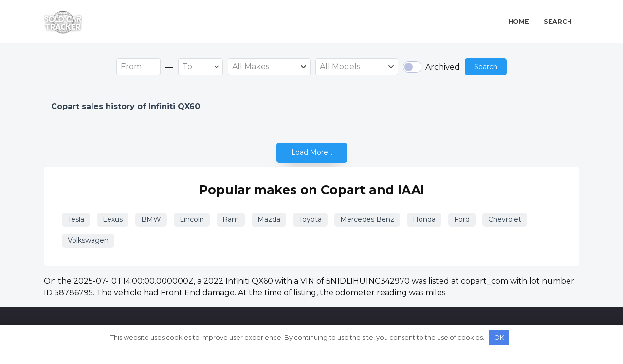

--- FILE ---
content_type: text/html; charset=UTF-8
request_url: https://soldcartracker.com/models/infiniti/qx60/
body_size: 12753
content:
<!doctype html> <html lang="en-US"> <head> <meta charset="UTF-8"> <meta name="viewport" content="width=device-width, initial-scale=1"> <meta name='robots' content='index, follow, max-image-preview:large, max-snippet:-1, max-video-preview:-1'/> <!-- This site is optimized with the Yoast SEO plugin v26.2 - https://yoast.com/wordpress/plugins/seo/ --> <title>Automobile Infiniti - QX60 from the USA - SoldCarTracker</title> <meta name="description" content="Access sold Infiniti | QX60 vehicle history and prices from actual auctions. Check detailed sales records and free vehicle history data at SoldCarTracker."/> <link rel="canonical" href="https://soldcartracker.com/models/infiniti/qx60/"/> <meta property="og:locale" content="en_US"/> <meta property="og:type" content="article"/> <meta property="og:title" content="Automobile Infiniti - QX60 from the USA - SoldCarTracker"/> <meta property="og:description" content="Want to know Infiniti | QX60 real sold prices? Browse our free vehicle history database with actual auction results and sales records at SoldCarTracker 🚗"/> <meta property="og:url" content="https://soldcartracker.com/models/infiniti/qx60/"/> <meta property="og:site_name" content="SoldCarTracker"/> <meta name="twitter:card" content="summary_large_image"/> <script type="application/ld+json" class="yoast-schema-graph">{"@context":"https://schema.org","@graph":[{"@type":"CollectionPage","@id":"https://soldcartracker.com/models/infiniti/qx60/","url":"https://soldcartracker.com/models/infiniti/qx60/","name":"Automobile Infiniti - QX60 from the USA - SoldCarTracker","isPartOf":{"@id":"https://soldcartracker.com/#website"},"breadcrumb":{"@id":"https://soldcartracker.com/models/infiniti/qx60/#breadcrumb"},"inLanguage":"en-US"},{"@type":"BreadcrumbList","@id":"https://soldcartracker.com/models/infiniti/qx60/#breadcrumb","itemListElement":[{"@type":"ListItem","position":1,"name":"Home","item":"https://soldcartracker.com/"},{"@type":"ListItem","position":2,"name":"Infiniti","item":"https://soldcartracker.com/models/infiniti/"},{"@type":"ListItem","position":3,"name":"QX60"}]},{"@type":"WebSite","@id":"https://soldcartracker.com/#website","url":"https://soldcartracker.com/","name":"SoldCarTracker","description":"","publisher":{"@id":"https://soldcartracker.com/#organization"},"potentialAction":[{"@type":"SearchAction","target":{"@type":"EntryPoint","urlTemplate":"https://soldcartracker.com/?s={search_term_string}"},"query-input":{"@type":"PropertyValueSpecification","valueRequired":true,"valueName":"search_term_string"}}],"inLanguage":"en-US"},{"@type":"Organization","@id":"https://soldcartracker.com/#organization","name":"SoldCarTracker","url":"https://soldcartracker.com/","logo":{"@type":"ImageObject","inLanguage":"en-US","@id":"https://soldcartracker.com/#/schema/logo/image/","url":"https://soldcartracker.com/wp-content/uploads/2023/06/Black-and-White-Monochrome-Tech-Logo-2.png","contentUrl":"https://soldcartracker.com/wp-content/uploads/2023/06/Black-and-White-Monochrome-Tech-Logo-2.png","width":500,"height":500,"caption":"SoldCarTracker"},"image":{"@id":"https://soldcartracker.com/#/schema/logo/image/"}}]}</script> <!-- / Yoast SEO plugin. --> <style id='wp-img-auto-sizes-contain-inline-css' type='text/css'> img:is([sizes=auto i],[sizes^="auto," i]){contain-intrinsic-size:3000px 1500px} /*# sourceURL=wp-img-auto-sizes-contain-inline-css */ </style> <style id='wp-block-library-inline-css' type='text/css'> :root{--wp-block-synced-color:#7a00df;--wp-block-synced-color--rgb:122,0,223;--wp-bound-block-color:var(--wp-block-synced-color);--wp-editor-canvas-background:#ddd;--wp-admin-theme-color:#007cba;--wp-admin-theme-color--rgb:0,124,186;--wp-admin-theme-color-darker-10:#006ba1;--wp-admin-theme-color-darker-10--rgb:0,107,160.5;--wp-admin-theme-color-darker-20:#005a87;--wp-admin-theme-color-darker-20--rgb:0,90,135;--wp-admin-border-width-focus:2px}@media (min-resolution:192dpi){:root{--wp-admin-border-width-focus:1.5px}}.wp-element-button{cursor:pointer}:root .has-very-light-gray-background-color{background-color:#eee}:root .has-very-dark-gray-background-color{background-color:#313131}:root .has-very-light-gray-color{color:#eee}:root .has-very-dark-gray-color{color:#313131}:root .has-vivid-green-cyan-to-vivid-cyan-blue-gradient-background{background:linear-gradient(135deg,#00d084,#0693e3)}:root .has-purple-crush-gradient-background{background:linear-gradient(135deg,#34e2e4,#4721fb 50%,#ab1dfe)}:root .has-hazy-dawn-gradient-background{background:linear-gradient(135deg,#faaca8,#dad0ec)}:root .has-subdued-olive-gradient-background{background:linear-gradient(135deg,#fafae1,#67a671)}:root .has-atomic-cream-gradient-background{background:linear-gradient(135deg,#fdd79a,#004a59)}:root .has-nightshade-gradient-background{background:linear-gradient(135deg,#330968,#31cdcf)}:root .has-midnight-gradient-background{background:linear-gradient(135deg,#020381,#2874fc)}:root{--wp--preset--font-size--normal:16px;--wp--preset--font-size--huge:42px}.has-regular-font-size{font-size:1em}.has-larger-font-size{font-size:2.625em}.has-normal-font-size{font-size:var(--wp--preset--font-size--normal)}.has-huge-font-size{font-size:var(--wp--preset--font-size--huge)}.has-text-align-center{text-align:center}.has-text-align-left{text-align:left}.has-text-align-right{text-align:right}.has-fit-text{white-space:nowrap!important}#end-resizable-editor-section{display:none}.aligncenter{clear:both}.items-justified-left{justify-content:flex-start}.items-justified-center{justify-content:center}.items-justified-right{justify-content:flex-end}.items-justified-space-between{justify-content:space-between}.screen-reader-text{border:0;clip-path:inset(50%);height:1px;margin:-1px;overflow:hidden;padding:0;position:absolute;width:1px;word-wrap:normal!important}.screen-reader-text:focus{background-color:#ddd;clip-path:none;color:#444;display:block;font-size:1em;height:auto;left:5px;line-height:normal;padding:15px 23px 14px;text-decoration:none;top:5px;width:auto;z-index:100000}html :where(.has-border-color){border-style:solid}html :where([style*=border-top-color]){border-top-style:solid}html :where([style*=border-right-color]){border-right-style:solid}html :where([style*=border-bottom-color]){border-bottom-style:solid}html :where([style*=border-left-color]){border-left-style:solid}html :where([style*=border-width]){border-style:solid}html :where([style*=border-top-width]){border-top-style:solid}html :where([style*=border-right-width]){border-right-style:solid}html :where([style*=border-bottom-width]){border-bottom-style:solid}html :where([style*=border-left-width]){border-left-style:solid}html :where(img[class*=wp-image-]){height:auto;max-width:100%}:where(figure){margin:0 0 1em}html :where(.is-position-sticky){--wp-admin--admin-bar--position-offset:var(--wp-admin--admin-bar--height,0px)}@media screen and (max-width:600px){html :where(.is-position-sticky){--wp-admin--admin-bar--position-offset:0px}}  /*# sourceURL=wp-block-library-inline-css */ </style><style id='global-styles-inline-css' type='text/css'>
:root{--wp--preset--aspect-ratio--square: 1;--wp--preset--aspect-ratio--4-3: 4/3;--wp--preset--aspect-ratio--3-4: 3/4;--wp--preset--aspect-ratio--3-2: 3/2;--wp--preset--aspect-ratio--2-3: 2/3;--wp--preset--aspect-ratio--16-9: 16/9;--wp--preset--aspect-ratio--9-16: 9/16;--wp--preset--color--black: #000000;--wp--preset--color--cyan-bluish-gray: #abb8c3;--wp--preset--color--white: #ffffff;--wp--preset--color--pale-pink: #f78da7;--wp--preset--color--vivid-red: #cf2e2e;--wp--preset--color--luminous-vivid-orange: #ff6900;--wp--preset--color--luminous-vivid-amber: #fcb900;--wp--preset--color--light-green-cyan: #7bdcb5;--wp--preset--color--vivid-green-cyan: #00d084;--wp--preset--color--pale-cyan-blue: #8ed1fc;--wp--preset--color--vivid-cyan-blue: #0693e3;--wp--preset--color--vivid-purple: #9b51e0;--wp--preset--gradient--vivid-cyan-blue-to-vivid-purple: linear-gradient(135deg,rgb(6,147,227) 0%,rgb(155,81,224) 100%);--wp--preset--gradient--light-green-cyan-to-vivid-green-cyan: linear-gradient(135deg,rgb(122,220,180) 0%,rgb(0,208,130) 100%);--wp--preset--gradient--luminous-vivid-amber-to-luminous-vivid-orange: linear-gradient(135deg,rgb(252,185,0) 0%,rgb(255,105,0) 100%);--wp--preset--gradient--luminous-vivid-orange-to-vivid-red: linear-gradient(135deg,rgb(255,105,0) 0%,rgb(207,46,46) 100%);--wp--preset--gradient--very-light-gray-to-cyan-bluish-gray: linear-gradient(135deg,rgb(238,238,238) 0%,rgb(169,184,195) 100%);--wp--preset--gradient--cool-to-warm-spectrum: linear-gradient(135deg,rgb(74,234,220) 0%,rgb(151,120,209) 20%,rgb(207,42,186) 40%,rgb(238,44,130) 60%,rgb(251,105,98) 80%,rgb(254,248,76) 100%);--wp--preset--gradient--blush-light-purple: linear-gradient(135deg,rgb(255,206,236) 0%,rgb(152,150,240) 100%);--wp--preset--gradient--blush-bordeaux: linear-gradient(135deg,rgb(254,205,165) 0%,rgb(254,45,45) 50%,rgb(107,0,62) 100%);--wp--preset--gradient--luminous-dusk: linear-gradient(135deg,rgb(255,203,112) 0%,rgb(199,81,192) 50%,rgb(65,88,208) 100%);--wp--preset--gradient--pale-ocean: linear-gradient(135deg,rgb(255,245,203) 0%,rgb(182,227,212) 50%,rgb(51,167,181) 100%);--wp--preset--gradient--electric-grass: linear-gradient(135deg,rgb(202,248,128) 0%,rgb(113,206,126) 100%);--wp--preset--gradient--midnight: linear-gradient(135deg,rgb(2,3,129) 0%,rgb(40,116,252) 100%);--wp--preset--font-size--small: 19.5px;--wp--preset--font-size--medium: 20px;--wp--preset--font-size--large: 36.5px;--wp--preset--font-size--x-large: 42px;--wp--preset--font-size--normal: 22px;--wp--preset--font-size--huge: 49.5px;--wp--preset--spacing--20: 0.44rem;--wp--preset--spacing--30: 0.67rem;--wp--preset--spacing--40: 1rem;--wp--preset--spacing--50: 1.5rem;--wp--preset--spacing--60: 2.25rem;--wp--preset--spacing--70: 3.38rem;--wp--preset--spacing--80: 5.06rem;--wp--preset--shadow--natural: 6px 6px 9px rgba(0, 0, 0, 0.2);--wp--preset--shadow--deep: 12px 12px 50px rgba(0, 0, 0, 0.4);--wp--preset--shadow--sharp: 6px 6px 0px rgba(0, 0, 0, 0.2);--wp--preset--shadow--outlined: 6px 6px 0px -3px rgb(255, 255, 255), 6px 6px rgb(0, 0, 0);--wp--preset--shadow--crisp: 6px 6px 0px rgb(0, 0, 0);}:where(.is-layout-flex){gap: 0.5em;}:where(.is-layout-grid){gap: 0.5em;}body .is-layout-flex{display: flex;}.is-layout-flex{flex-wrap: wrap;align-items: center;}.is-layout-flex > :is(*, div){margin: 0;}body .is-layout-grid{display: grid;}.is-layout-grid > :is(*, div){margin: 0;}:where(.wp-block-columns.is-layout-flex){gap: 2em;}:where(.wp-block-columns.is-layout-grid){gap: 2em;}:where(.wp-block-post-template.is-layout-flex){gap: 1.25em;}:where(.wp-block-post-template.is-layout-grid){gap: 1.25em;}.has-black-color{color: var(--wp--preset--color--black) !important;}.has-cyan-bluish-gray-color{color: var(--wp--preset--color--cyan-bluish-gray) !important;}.has-white-color{color: var(--wp--preset--color--white) !important;}.has-pale-pink-color{color: var(--wp--preset--color--pale-pink) !important;}.has-vivid-red-color{color: var(--wp--preset--color--vivid-red) !important;}.has-luminous-vivid-orange-color{color: var(--wp--preset--color--luminous-vivid-orange) !important;}.has-luminous-vivid-amber-color{color: var(--wp--preset--color--luminous-vivid-amber) !important;}.has-light-green-cyan-color{color: var(--wp--preset--color--light-green-cyan) !important;}.has-vivid-green-cyan-color{color: var(--wp--preset--color--vivid-green-cyan) !important;}.has-pale-cyan-blue-color{color: var(--wp--preset--color--pale-cyan-blue) !important;}.has-vivid-cyan-blue-color{color: var(--wp--preset--color--vivid-cyan-blue) !important;}.has-vivid-purple-color{color: var(--wp--preset--color--vivid-purple) !important;}.has-black-background-color{background-color: var(--wp--preset--color--black) !important;}.has-cyan-bluish-gray-background-color{background-color: var(--wp--preset--color--cyan-bluish-gray) !important;}.has-white-background-color{background-color: var(--wp--preset--color--white) !important;}.has-pale-pink-background-color{background-color: var(--wp--preset--color--pale-pink) !important;}.has-vivid-red-background-color{background-color: var(--wp--preset--color--vivid-red) !important;}.has-luminous-vivid-orange-background-color{background-color: var(--wp--preset--color--luminous-vivid-orange) !important;}.has-luminous-vivid-amber-background-color{background-color: var(--wp--preset--color--luminous-vivid-amber) !important;}.has-light-green-cyan-background-color{background-color: var(--wp--preset--color--light-green-cyan) !important;}.has-vivid-green-cyan-background-color{background-color: var(--wp--preset--color--vivid-green-cyan) !important;}.has-pale-cyan-blue-background-color{background-color: var(--wp--preset--color--pale-cyan-blue) !important;}.has-vivid-cyan-blue-background-color{background-color: var(--wp--preset--color--vivid-cyan-blue) !important;}.has-vivid-purple-background-color{background-color: var(--wp--preset--color--vivid-purple) !important;}.has-black-border-color{border-color: var(--wp--preset--color--black) !important;}.has-cyan-bluish-gray-border-color{border-color: var(--wp--preset--color--cyan-bluish-gray) !important;}.has-white-border-color{border-color: var(--wp--preset--color--white) !important;}.has-pale-pink-border-color{border-color: var(--wp--preset--color--pale-pink) !important;}.has-vivid-red-border-color{border-color: var(--wp--preset--color--vivid-red) !important;}.has-luminous-vivid-orange-border-color{border-color: var(--wp--preset--color--luminous-vivid-orange) !important;}.has-luminous-vivid-amber-border-color{border-color: var(--wp--preset--color--luminous-vivid-amber) !important;}.has-light-green-cyan-border-color{border-color: var(--wp--preset--color--light-green-cyan) !important;}.has-vivid-green-cyan-border-color{border-color: var(--wp--preset--color--vivid-green-cyan) !important;}.has-pale-cyan-blue-border-color{border-color: var(--wp--preset--color--pale-cyan-blue) !important;}.has-vivid-cyan-blue-border-color{border-color: var(--wp--preset--color--vivid-cyan-blue) !important;}.has-vivid-purple-border-color{border-color: var(--wp--preset--color--vivid-purple) !important;}.has-vivid-cyan-blue-to-vivid-purple-gradient-background{background: var(--wp--preset--gradient--vivid-cyan-blue-to-vivid-purple) !important;}.has-light-green-cyan-to-vivid-green-cyan-gradient-background{background: var(--wp--preset--gradient--light-green-cyan-to-vivid-green-cyan) !important;}.has-luminous-vivid-amber-to-luminous-vivid-orange-gradient-background{background: var(--wp--preset--gradient--luminous-vivid-amber-to-luminous-vivid-orange) !important;}.has-luminous-vivid-orange-to-vivid-red-gradient-background{background: var(--wp--preset--gradient--luminous-vivid-orange-to-vivid-red) !important;}.has-very-light-gray-to-cyan-bluish-gray-gradient-background{background: var(--wp--preset--gradient--very-light-gray-to-cyan-bluish-gray) !important;}.has-cool-to-warm-spectrum-gradient-background{background: var(--wp--preset--gradient--cool-to-warm-spectrum) !important;}.has-blush-light-purple-gradient-background{background: var(--wp--preset--gradient--blush-light-purple) !important;}.has-blush-bordeaux-gradient-background{background: var(--wp--preset--gradient--blush-bordeaux) !important;}.has-luminous-dusk-gradient-background{background: var(--wp--preset--gradient--luminous-dusk) !important;}.has-pale-ocean-gradient-background{background: var(--wp--preset--gradient--pale-ocean) !important;}.has-electric-grass-gradient-background{background: var(--wp--preset--gradient--electric-grass) !important;}.has-midnight-gradient-background{background: var(--wp--preset--gradient--midnight) !important;}.has-small-font-size{font-size: var(--wp--preset--font-size--small) !important;}.has-medium-font-size{font-size: var(--wp--preset--font-size--medium) !important;}.has-large-font-size{font-size: var(--wp--preset--font-size--large) !important;}.has-x-large-font-size{font-size: var(--wp--preset--font-size--x-large) !important;}
/*# sourceURL=global-styles-inline-css */
</style>
 <style id='classic-theme-styles-inline-css' type='text/css'> /*! This file is auto-generated */ .wp-block-button__link{color:#fff;background-color:#32373c;border-radius:9999px;box-shadow:none;text-decoration:none;padding:calc(.667em + 2px) calc(1.333em + 2px);font-size:1.125em}.wp-block-file__button{background:#32373c;color:#fff;text-decoration:none} /*# sourceURL=/wp-includes/css/classic-themes.min.css */ </style> <link rel='stylesheet' id='reboot-style-css' href='https://soldcartracker.com/wp-content/themes/reboot/assets/css/style.min.css?ver=9a0dc46e3d63d4806181' media='all'/> <link rel='stylesheet' id='child-style-css' href='https://soldcartracker.com/wp-content/plugins/auction-core/build/main.css?ver=9a0dc46e3d63d4806181' media='all'/> <style id='woocommerce-inline-inline-css' type='text/css'> .woocommerce form .form-row .required { visibility: visible; } /*# sourceURL=woocommerce-inline-inline-css */ </style> <link rel='stylesheet' id='brands-styles-css' href='https://soldcartracker.com/wp-content/plugins/woocommerce/assets/css/brands.css?ver=10.3.7' media='all'/> <link rel='stylesheet' id='dashicons-css' href='https://soldcartracker.com/wp-includes/css/dashicons.min.css?ver=6.9' media='all'/> <link rel='stylesheet' id='google-fonts-css' href='https://fonts.googleapis.com/css?family=Montserrat%3A400%2C400i%2C700&#038;subset=cyrillic&#038;display=swap&#038;ver=6.9' media='all'/> <link rel='stylesheet' id='reboot-woocommerce-style-css' href='https://soldcartracker.com/wp-content/themes/reboot/woocommerce.css?ver=6.9' media='all'/> <style id='reboot-woocommerce-style-inline-css' type='text/css'> @font-face { font-family: "star"; src: url("https://soldcartracker.com/wp-content/plugins/woocommerce/assets/fonts/star.eot"); src: url("https://soldcartracker.com/wp-content/plugins/woocommerce/assets/fonts/star.eot?#iefix") format("embedded-opentype"), url("https://soldcartracker.com/wp-content/plugins/woocommerce/assets/fonts/star.woff") format("woff"), url("https://soldcartracker.com/wp-content/plugins/woocommerce/assets/fonts/star.ttf") format("truetype"), url("https://soldcartracker.com/wp-content/plugins/woocommerce/assets/fonts/star.svg#star") format("svg"); font-weight: normal; font-style: normal; } /*# sourceURL=reboot-woocommerce-style-inline-css */ </style> <link rel='stylesheet' id='fus-login-register-style-css' href='https://soldcartracker.com/wp-content/plugins/front-editor/build/loginRegisterStyle.css?ver=8cdac1be38b2003ade2c' media='all'/> <script type="text/javascript" src="https://soldcartracker.com/wp-includes/js/jquery/jquery.min.js" id="jquery-core-js"></script> <script type="text/javascript" src="https://soldcartracker.com/wp-content/plugins/woocommerce/assets/js/jquery-blockui/jquery.blockUI.min.js" id="wc-jquery-blockui-js" defer="defer" data-wp-strategy="defer"></script> <script type="text/javascript" id="wc-add-to-cart-js-extra">
/* <![CDATA[ */
var wc_add_to_cart_params = {"ajax_url":"/wp-admin/admin-ajax.php","wc_ajax_url":"/?wc-ajax=%%endpoint%%","i18n_view_cart":"View cart","cart_url":"https://soldcartracker.com/cart/","is_cart":"","cart_redirect_after_add":"no"};
//# sourceURL=wc-add-to-cart-js-extra
/* ]]> */
</script> <script type="text/javascript" src="https://soldcartracker.com/wp-content/plugins/woocommerce/assets/js/frontend/add-to-cart.min.js" id="wc-add-to-cart-js" defer="defer" data-wp-strategy="defer"></script> <script type="text/javascript" src="https://soldcartracker.com/wp-content/plugins/woocommerce/assets/js/js-cookie/js.cookie.min.js" id="wc-js-cookie-js" defer="defer" data-wp-strategy="defer"></script> <script type="text/javascript" id="woocommerce-js-extra">
/* <![CDATA[ */
var woocommerce_params = {"ajax_url":"/wp-admin/admin-ajax.php","wc_ajax_url":"/?wc-ajax=%%endpoint%%","i18n_password_show":"Show password","i18n_password_hide":"Hide password"};
//# sourceURL=woocommerce-js-extra
/* ]]> */
</script> <script type="text/javascript" src="https://soldcartracker.com/wp-content/plugins/woocommerce/assets/js/frontend/woocommerce.min.js" id="woocommerce-js" defer="defer" data-wp-strategy="defer"></script> <link rel="https://api.w.org/" href="https://soldcartracker.com/wp-json/"/><link rel="alternate" title="JSON" type="application/json" href="https://soldcartracker.com/wp-json/wp/v2/models/120"/><link rel="preload" href="https://soldcartracker.com/wp-content/themes/reboot/assets/fonts/wpshop-core.ttf" as="font" crossorigin> <style>.site-logotype img{max-height:50px}</style> <noscript><style>.woocommerce-product-gallery{ opacity: 1 !important; }</style></noscript> <link rel="icon" href="https://soldcartracker.com/wp-content/uploads/2023/06/cropped-Black-and-White-Monochrome-Tech-Logo.jpg" sizes="32x32"/> <link rel="icon" href="https://soldcartracker.com/wp-content/uploads/2023/06/cropped-Black-and-White-Monochrome-Tech-Logo.jpg" sizes="192x192"/> <link rel="apple-touch-icon" href="https://soldcartracker.com/wp-content/uploads/2023/06/cropped-Black-and-White-Monochrome-Tech-Logo.jpg"/> <meta name="msapplication-TileImage" content="https://soldcartracker.com/wp-content/uploads/2023/06/cropped-Black-and-White-Monochrome-Tech-Logo.jpg"/> <style>.clearfy-cookie { position:fixed; left:0; right:0; bottom:0; padding:12px; color:#555555; background:#ffffff; -webkit-box-shadow:0 0 15px rgba(0,0,0,.2); -moz-box-shadow:0 0 15px rgba(0,0,0,.2); box-shadow:0 0 15px rgba(0,0,0,.2); z-index:9999; font-size: 13px; transition: .3s; }.clearfy-cookie--left { left: 20px; bottom: 20px; right: auto; max-width: 400px; margin-right: 20px; }.clearfy-cookie--right { left: auto; bottom: 20px; right: 20px; max-width: 400px; margin-left: 20px; }.clearfy-cookie.clearfy-cookie-hide { transform: translateY(150%) translateZ(0); opacity: 0; }.clearfy-cookie-container { max-width:1170px; margin:0 auto; text-align:center; }.clearfy-cookie-accept { background:#4b81e8; color:#fff; border:0; padding:.4em .8em; margin: 0 .5em; font-size: 13px; cursor: pointer; }.clearfy-cookie-accept:hover,.clearfy-cookie-accept:focus { opacity: .9; }</style> <link rel='stylesheet' id='wc-blocks-style-css' href='https://soldcartracker.com/wp-content/plugins/woocommerce/assets/client/blocks/wc-blocks.css?ver=wc-10.3.7'  media='all' />
</head> <body class="archive tax-models term-qx60 term-120 wp-embed-responsive wp-theme-reboot wp-child-theme-reboot-child theme-reboot woocommerce-no-js sidebar-right woocommerce-active website_design_custom_1"> <div id="page" class="site"> <a class="skip-link screen-reader-text" href="#content">Skip to content</a> <div class="search-screen-overlay js-search-screen-overlay"></div> <div class="search-screen js-search-screen"> <form role="search" method="get" class="search-form" action="https://soldcartracker.com/"> <label> <span class="screen-reader-text">Search for:</span> <input type="search" class="search-field" placeholder="Search…" value="" name="s"> </label> <button type="submit" class="search-submit"></button> </form> </div> <header id="masthead" class="site-header full" itemscope itemtype="http://schema.org/WPHeader"> <div class="site-header-inner fixed"> <div class="site-branding"> <div class="site-logotype"><a href="https://soldcartracker.com/"><img src="https://soldcartracker.com/wp-content/uploads/2023/08/Black-and-White-Monochrome-Tech-Logo-1-e1685815686647.png" width="385" height="243" alt="SoldCarTracker"></a></div><div class="site-branding__body"></div></div><!-- .site-branding --><div class="top-menu"><ul id="top-menu" class="menu"><li id="menu-item-62551" class="menu-item menu-item-type-custom menu-item-object-custom menu-item-home menu-item-62551"><a href="https://soldcartracker.com/">Home</a></li> <li id="menu-item-62550" class="menu-item menu-item-type-custom menu-item-object-custom menu-item-62550"><a href="https://soldcartracker.com/vehicles">Search</a></li> </ul></div> <div class="humburger js-humburger"><span></span><span></span><span></span></div> </div> </header><!-- #masthead --> <nav id="site-navigation" class="main-navigation fixed" style="display: none;"> <div class="main-navigation-inner full"> <ul id="header_menu"></ul> </div> </nav> <div class="container header-separator"></div> <div class="mobile-menu-placeholder js-mobile-menu-placeholder"></div> <div class="small-header-search"> <form action="https://soldcartracker.com/vehicles" class="hero-search-by-param"> <div class="section-selects"> <div class="from-to-selects"> <select id="select-from" class="hero-select select-from" name="from"></select> <div class="separator">—</div> <select id="select-to" class="hero-select select-to" name="to"></select> </div> <select id="all_makes" class="hero-select v-makes" name="v-makes" ></select> <select id="all_models" class="hero-select models" name="models" ></select> <div class="archived-checkbox checkbox"> <div class="checkbox-wrapper-14"> <input id="archived" type="checkbox" class="switch" name="archived" > <label for="archived">Archived</label> </div> </div> </div> <button class="submit btn btn-primary"> Search </button> </form> </div> <div id="content" class="site-content container"> <div class="site-content-inner"><div class="vehicles-wrap"> <div class="header-content"> <h1>Copart sales history of Infiniti QX60</h1> </div> <div class="auto-grid-wrap"> </div> </div> <div class="btn-wrapper"> <button id="load-more" data-page="1" class="btn btn-primary">Load More...</button> </div> <div class="popular-models"> <h3 class="single-header">Popular makes on Copart and IAAI</h3> <div class="models-cloud"> <a href="https://soldcartracker.com/models/tesla/">Tesla</a> <a href="https://soldcartracker.com/models/lexus/">Lexus</a> <a href="https://soldcartracker.com/models/bmw/">BMW</a> <a href="https://soldcartracker.com/models/lincoln/">Lincoln</a> <a href="https://soldcartracker.com/models/ram/">Ram</a> <a href="https://soldcartracker.com/models/mazda/">Mazda</a> <a href="https://soldcartracker.com/models/toyota/">Toyota</a> <a href="https://soldcartracker.com/models/mercedes-benz/">Mercedes Benz</a> <a href="https://soldcartracker.com/models/honda/">Honda</a> <a href="https://soldcartracker.com/models/ford/">Ford</a> <a href="https://soldcartracker.com/models/chevrolet/">Chevrolet</a> <a href="https://soldcartracker.com/models/volkswagen/">Volkswagen</a> </div> </div> <p>On the 2025-07-10T14:00:00.000000Z, a 2022 Infiniti QX60 with a VIN of 5N1DL1HU1NC342970 was listed at copart_com with lot number ID 58786795. The vehicle had Front End damage. At the time of listing, the odometer reading was miles.</p> <!-- post grid --> </div> <!--.site-content-inner--> </div><!--.site-content--> <div class="site-footer-container "> <div class="footer-navigation fixed" itemscope itemtype="http://schema.org/SiteNavigationElement"> <div class="main-navigation-inner full"> </div> </div><!--footer-navigation--> <footer id="colophon" class="site-footer site-footer--style-gray full"> <div class="site-footer-inner fixed"> <div class="simple-info"> <h3>About Us</h3> <div class="footer-bottom"> <div class="footer-info"> <p>© 2026 SoldCarTracker</p> <p style="float:right;">soldcartracker@gmail.com</p> </div> <div class="footer-counters"><!-- Yandex.Metrika counter --> <script type="text/javascript" >
   (function(m,e,t,r,i,k,a){m[i]=m[i]||function(){(m[i].a=m[i].a||[]).push(arguments)};
   m[i].l=1*new Date();
   for (var j = 0; j < document.scripts.length; j++) {if (document.scripts[j].src === r) { return; }}
   k=e.createElement(t),a=e.getElementsByTagName(t)[0],k.async=1,k.src=r,a.parentNode.insertBefore(k,a)})
   (window, document, "script", "https://mc.yandex.ru/metrika/tag.js", "ym");

   ym(93852405, "init", {
        clickmap:true,
        trackLinks:true,
        accurateTrackBounce:true
   });
</script> <noscript><div><img src="https://mc.yandex.ru/watch/93852405" style="position:absolute; left:-9999px;" alt=""/></div></noscript> <!-- /Yandex.Metrika counter --> <!-- Google tag (gtag.js) --> <script async src="https://www.googletagmanager.com/gtag/js?id=G-4VSSEY0EN9"></script> <script>
  window.dataLayer = window.dataLayer || [];
  function gtag(){dataLayer.push(arguments);}
  gtag('js', new Date());

  gtag('config', 'G-4VSSEY0EN9');
</script></div></div> </div> <div class="makes-links"> <h3>Popular Makes</h3> <ul class="popular-makes"> <li><a href="https://soldcartracker.com/models/tesla/">Tesla</a></li> <li><a href="https://soldcartracker.com/models/lexus/">Lexus</a></li> <li><a href="https://soldcartracker.com/models/bmw/">BMW</a></li> <li><a href="https://soldcartracker.com/models/lincoln/">Lincoln</a></li> <li><a href="https://soldcartracker.com/models/ram/">Ram</a></li> <li><a href="https://soldcartracker.com/models/mazda/">Mazda</a></li> <li><a href="https://soldcartracker.com/models/toyota/">Toyota</a></li> <li><a href="https://soldcartracker.com/models/mercedes-benz/">Mercedes Benz</a></li> <li><a href="https://soldcartracker.com/models/honda/">Honda</a></li> <li><a href="https://soldcartracker.com/models/ford/">Ford</a></li> <li><a href="https://soldcartracker.com/models/chevrolet/">Chevrolet</a></li> <li><a href="https://soldcartracker.com/models/volkswagen/">Volkswagen</a></li> </ul> </div> </div> </footer><!--.site-footer--> </div> <button type="button" class="scrolltop js-scrolltop"></button> </div><!-- #page --> <script type="speculationrules">
{"prefetch":[{"source":"document","where":{"and":[{"href_matches":"/*"},{"not":{"href_matches":["/wp-*.php","/wp-admin/*","/wp-content/uploads/*","/wp-content/*","/wp-content/plugins/*","/wp-content/themes/reboot-child/*","/wp-content/themes/reboot/*","/*\\?(.+)"]}},{"not":{"selector_matches":"a[rel~=\"nofollow\"]"}},{"not":{"selector_matches":".no-prefetch, .no-prefetch a"}}]},"eagerness":"conservative"}]}
</script> <script>document.addEventListener("copy", (event) => {var pagelink = "\nSource: https://soldcartracker.com/";event.clipboardData.setData("text", document.getSelection() + pagelink);event.preventDefault();});</script> <script type='text/javascript'>
		(function () {
			var c = document.body.className;
			c = c.replace(/woocommerce-no-js/, 'woocommerce-js');
			document.body.className = c;
		})();
	</script> <script type="text/javascript" src="https://soldcartracker.com/wp-includes/js/dist/vendor/react.min.js" id="react-js"></script> <script type="text/javascript" src="https://soldcartracker.com/wp-includes/js/dist/vendor/react-jsx-runtime.min.js" id="react-jsx-runtime-js"></script> <script type="text/javascript" src="https://soldcartracker.com/wp-includes/js/dist/vendor/wp-polyfill.min.js" id="wp-polyfill-js"></script> <script type="text/javascript" src="https://soldcartracker.com/wp-content/plugins/woocommerce/assets/client/blocks/wc-types.js" id="wc-types-js"></script> <script type="text/javascript" src="https://soldcartracker.com/wp-includes/js/dist/hooks.min.js" id="wp-hooks-js"></script> <script type="text/javascript" src="https://soldcartracker.com/wp-includes/js/dist/i18n.min.js" id="wp-i18n-js"></script> <script type="text/javascript" id="wp-i18n-js-after">
/* <![CDATA[ */
wp.i18n.setLocaleData( { 'text direction\u0004ltr': [ 'ltr' ] } );
//# sourceURL=wp-i18n-js-after
/* ]]> */
</script> <script type="text/javascript" src="https://soldcartracker.com/wp-includes/js/dist/url.min.js" id="wp-url-js"></script> <script type="text/javascript" src="https://soldcartracker.com/wp-includes/js/dist/api-fetch.min.js" id="wp-api-fetch-js"></script> <script type="text/javascript" id="wp-api-fetch-js-after">
/* <![CDATA[ */
wp.apiFetch.use( wp.apiFetch.createRootURLMiddleware( "https://soldcartracker.com/wp-json/" ) );
wp.apiFetch.nonceMiddleware = wp.apiFetch.createNonceMiddleware( "e0ccdb0169" );
wp.apiFetch.use( wp.apiFetch.nonceMiddleware );
wp.apiFetch.use( wp.apiFetch.mediaUploadMiddleware );
wp.apiFetch.nonceEndpoint = "https://soldcartracker.com/wp-admin/admin-ajax.php?action=rest-nonce";
//# sourceURL=wp-api-fetch-js-after
/* ]]> */
</script> <script type="text/javascript" id="wc-settings-js-before">
/* <![CDATA[ */
var wcSettings = JSON.parse( decodeURIComponent( '%7B%22shippingCostRequiresAddress%22%3Afalse%2C%22adminUrl%22%3A%22https%3A%5C%2F%5C%2Fsoldcartracker.com%5C%2Fwp-admin%5C%2F%22%2C%22countries%22%3A%7B%22AF%22%3A%22Afghanistan%22%2C%22AX%22%3A%22%5Cu00c5land%20Islands%22%2C%22AL%22%3A%22Albania%22%2C%22DZ%22%3A%22Algeria%22%2C%22AS%22%3A%22American%20Samoa%22%2C%22AD%22%3A%22Andorra%22%2C%22AO%22%3A%22Angola%22%2C%22AI%22%3A%22Anguilla%22%2C%22AQ%22%3A%22Antarctica%22%2C%22AG%22%3A%22Antigua%20and%20Barbuda%22%2C%22AR%22%3A%22Argentina%22%2C%22AM%22%3A%22Armenia%22%2C%22AW%22%3A%22Aruba%22%2C%22AU%22%3A%22Australia%22%2C%22AT%22%3A%22Austria%22%2C%22AZ%22%3A%22Azerbaijan%22%2C%22BS%22%3A%22Bahamas%22%2C%22BH%22%3A%22Bahrain%22%2C%22BD%22%3A%22Bangladesh%22%2C%22BB%22%3A%22Barbados%22%2C%22BY%22%3A%22Belarus%22%2C%22PW%22%3A%22Belau%22%2C%22BE%22%3A%22Belgium%22%2C%22BZ%22%3A%22Belize%22%2C%22BJ%22%3A%22Benin%22%2C%22BM%22%3A%22Bermuda%22%2C%22BT%22%3A%22Bhutan%22%2C%22BO%22%3A%22Bolivia%22%2C%22BQ%22%3A%22Bonaire%2C%20Saint%20Eustatius%20and%20Saba%22%2C%22BA%22%3A%22Bosnia%20and%20Herzegovina%22%2C%22BW%22%3A%22Botswana%22%2C%22BV%22%3A%22Bouvet%20Island%22%2C%22BR%22%3A%22Brazil%22%2C%22IO%22%3A%22British%20Indian%20Ocean%20Territory%22%2C%22BN%22%3A%22Brunei%22%2C%22BG%22%3A%22Bulgaria%22%2C%22BF%22%3A%22Burkina%20Faso%22%2C%22BI%22%3A%22Burundi%22%2C%22KH%22%3A%22Cambodia%22%2C%22CM%22%3A%22Cameroon%22%2C%22CA%22%3A%22Canada%22%2C%22CV%22%3A%22Cape%20Verde%22%2C%22KY%22%3A%22Cayman%20Islands%22%2C%22CF%22%3A%22Central%20African%20Republic%22%2C%22TD%22%3A%22Chad%22%2C%22CL%22%3A%22Chile%22%2C%22CN%22%3A%22China%22%2C%22CX%22%3A%22Christmas%20Island%22%2C%22CC%22%3A%22Cocos%20%28Keeling%29%20Islands%22%2C%22CO%22%3A%22Colombia%22%2C%22KM%22%3A%22Comoros%22%2C%22CG%22%3A%22Congo%20%28Brazzaville%29%22%2C%22CD%22%3A%22Congo%20%28Kinshasa%29%22%2C%22CK%22%3A%22Cook%20Islands%22%2C%22CR%22%3A%22Costa%20Rica%22%2C%22HR%22%3A%22Croatia%22%2C%22CU%22%3A%22Cuba%22%2C%22CW%22%3A%22Cura%26ccedil%3Bao%22%2C%22CY%22%3A%22Cyprus%22%2C%22CZ%22%3A%22Czech%20Republic%22%2C%22DK%22%3A%22Denmark%22%2C%22DJ%22%3A%22Djibouti%22%2C%22DM%22%3A%22Dominica%22%2C%22DO%22%3A%22Dominican%20Republic%22%2C%22EC%22%3A%22Ecuador%22%2C%22EG%22%3A%22Egypt%22%2C%22SV%22%3A%22El%20Salvador%22%2C%22GQ%22%3A%22Equatorial%20Guinea%22%2C%22ER%22%3A%22Eritrea%22%2C%22EE%22%3A%22Estonia%22%2C%22SZ%22%3A%22Eswatini%22%2C%22ET%22%3A%22Ethiopia%22%2C%22FK%22%3A%22Falkland%20Islands%22%2C%22FO%22%3A%22Faroe%20Islands%22%2C%22FJ%22%3A%22Fiji%22%2C%22FI%22%3A%22Finland%22%2C%22FR%22%3A%22France%22%2C%22GF%22%3A%22French%20Guiana%22%2C%22PF%22%3A%22French%20Polynesia%22%2C%22TF%22%3A%22French%20Southern%20Territories%22%2C%22GA%22%3A%22Gabon%22%2C%22GM%22%3A%22Gambia%22%2C%22GE%22%3A%22Georgia%22%2C%22DE%22%3A%22Germany%22%2C%22GH%22%3A%22Ghana%22%2C%22GI%22%3A%22Gibraltar%22%2C%22GR%22%3A%22Greece%22%2C%22GL%22%3A%22Greenland%22%2C%22GD%22%3A%22Grenada%22%2C%22GP%22%3A%22Guadeloupe%22%2C%22GU%22%3A%22Guam%22%2C%22GT%22%3A%22Guatemala%22%2C%22GG%22%3A%22Guernsey%22%2C%22GN%22%3A%22Guinea%22%2C%22GW%22%3A%22Guinea-Bissau%22%2C%22GY%22%3A%22Guyana%22%2C%22HT%22%3A%22Haiti%22%2C%22HM%22%3A%22Heard%20Island%20and%20McDonald%20Islands%22%2C%22HN%22%3A%22Honduras%22%2C%22HK%22%3A%22Hong%20Kong%22%2C%22HU%22%3A%22Hungary%22%2C%22IS%22%3A%22Iceland%22%2C%22IN%22%3A%22India%22%2C%22ID%22%3A%22Indonesia%22%2C%22IR%22%3A%22Iran%22%2C%22IQ%22%3A%22Iraq%22%2C%22IE%22%3A%22Ireland%22%2C%22IM%22%3A%22Isle%20of%20Man%22%2C%22IL%22%3A%22Israel%22%2C%22IT%22%3A%22Italy%22%2C%22CI%22%3A%22Ivory%20Coast%22%2C%22JM%22%3A%22Jamaica%22%2C%22JP%22%3A%22Japan%22%2C%22JE%22%3A%22Jersey%22%2C%22JO%22%3A%22Jordan%22%2C%22KZ%22%3A%22Kazakhstan%22%2C%22KE%22%3A%22Kenya%22%2C%22KI%22%3A%22Kiribati%22%2C%22XK%22%3A%22Kosovo%22%2C%22KW%22%3A%22Kuwait%22%2C%22KG%22%3A%22Kyrgyzstan%22%2C%22LA%22%3A%22Laos%22%2C%22LV%22%3A%22Latvia%22%2C%22LB%22%3A%22Lebanon%22%2C%22LS%22%3A%22Lesotho%22%2C%22LR%22%3A%22Liberia%22%2C%22LY%22%3A%22Libya%22%2C%22LI%22%3A%22Liechtenstein%22%2C%22LT%22%3A%22Lithuania%22%2C%22LU%22%3A%22Luxembourg%22%2C%22MO%22%3A%22Macao%22%2C%22MG%22%3A%22Madagascar%22%2C%22MW%22%3A%22Malawi%22%2C%22MY%22%3A%22Malaysia%22%2C%22MV%22%3A%22Maldives%22%2C%22ML%22%3A%22Mali%22%2C%22MT%22%3A%22Malta%22%2C%22MH%22%3A%22Marshall%20Islands%22%2C%22MQ%22%3A%22Martinique%22%2C%22MR%22%3A%22Mauritania%22%2C%22MU%22%3A%22Mauritius%22%2C%22YT%22%3A%22Mayotte%22%2C%22MX%22%3A%22Mexico%22%2C%22FM%22%3A%22Micronesia%22%2C%22MD%22%3A%22Moldova%22%2C%22MC%22%3A%22Monaco%22%2C%22MN%22%3A%22Mongolia%22%2C%22ME%22%3A%22Montenegro%22%2C%22MS%22%3A%22Montserrat%22%2C%22MA%22%3A%22Morocco%22%2C%22MZ%22%3A%22Mozambique%22%2C%22MM%22%3A%22Myanmar%22%2C%22NA%22%3A%22Namibia%22%2C%22NR%22%3A%22Nauru%22%2C%22NP%22%3A%22Nepal%22%2C%22NL%22%3A%22Netherlands%22%2C%22NC%22%3A%22New%20Caledonia%22%2C%22NZ%22%3A%22New%20Zealand%22%2C%22NI%22%3A%22Nicaragua%22%2C%22NE%22%3A%22Niger%22%2C%22NG%22%3A%22Nigeria%22%2C%22NU%22%3A%22Niue%22%2C%22NF%22%3A%22Norfolk%20Island%22%2C%22KP%22%3A%22North%20Korea%22%2C%22MK%22%3A%22North%20Macedonia%22%2C%22MP%22%3A%22Northern%20Mariana%20Islands%22%2C%22NO%22%3A%22Norway%22%2C%22OM%22%3A%22Oman%22%2C%22PK%22%3A%22Pakistan%22%2C%22PS%22%3A%22Palestinian%20Territory%22%2C%22PA%22%3A%22Panama%22%2C%22PG%22%3A%22Papua%20New%20Guinea%22%2C%22PY%22%3A%22Paraguay%22%2C%22PE%22%3A%22Peru%22%2C%22PH%22%3A%22Philippines%22%2C%22PN%22%3A%22Pitcairn%22%2C%22PL%22%3A%22Poland%22%2C%22PT%22%3A%22Portugal%22%2C%22PR%22%3A%22Puerto%20Rico%22%2C%22QA%22%3A%22Qatar%22%2C%22RE%22%3A%22Reunion%22%2C%22RO%22%3A%22Romania%22%2C%22RU%22%3A%22Russia%22%2C%22RW%22%3A%22Rwanda%22%2C%22ST%22%3A%22S%26atilde%3Bo%20Tom%26eacute%3B%20and%20Pr%26iacute%3Bncipe%22%2C%22BL%22%3A%22Saint%20Barth%26eacute%3Blemy%22%2C%22SH%22%3A%22Saint%20Helena%22%2C%22KN%22%3A%22Saint%20Kitts%20and%20Nevis%22%2C%22LC%22%3A%22Saint%20Lucia%22%2C%22SX%22%3A%22Saint%20Martin%20%28Dutch%20part%29%22%2C%22MF%22%3A%22Saint%20Martin%20%28French%20part%29%22%2C%22PM%22%3A%22Saint%20Pierre%20and%20Miquelon%22%2C%22VC%22%3A%22Saint%20Vincent%20and%20the%20Grenadines%22%2C%22WS%22%3A%22Samoa%22%2C%22SM%22%3A%22San%20Marino%22%2C%22SA%22%3A%22Saudi%20Arabia%22%2C%22SN%22%3A%22Senegal%22%2C%22RS%22%3A%22Serbia%22%2C%22SC%22%3A%22Seychelles%22%2C%22SL%22%3A%22Sierra%20Leone%22%2C%22SG%22%3A%22Singapore%22%2C%22SK%22%3A%22Slovakia%22%2C%22SI%22%3A%22Slovenia%22%2C%22SB%22%3A%22Solomon%20Islands%22%2C%22SO%22%3A%22Somalia%22%2C%22ZA%22%3A%22South%20Africa%22%2C%22GS%22%3A%22South%20Georgia%5C%2FSandwich%20Islands%22%2C%22KR%22%3A%22South%20Korea%22%2C%22SS%22%3A%22South%20Sudan%22%2C%22ES%22%3A%22Spain%22%2C%22LK%22%3A%22Sri%20Lanka%22%2C%22SD%22%3A%22Sudan%22%2C%22SR%22%3A%22Suriname%22%2C%22SJ%22%3A%22Svalbard%20and%20Jan%20Mayen%22%2C%22SE%22%3A%22Sweden%22%2C%22CH%22%3A%22Switzerland%22%2C%22SY%22%3A%22Syria%22%2C%22TW%22%3A%22Taiwan%22%2C%22TJ%22%3A%22Tajikistan%22%2C%22TZ%22%3A%22Tanzania%22%2C%22TH%22%3A%22Thailand%22%2C%22TL%22%3A%22Timor-Leste%22%2C%22TG%22%3A%22Togo%22%2C%22TK%22%3A%22Tokelau%22%2C%22TO%22%3A%22Tonga%22%2C%22TT%22%3A%22Trinidad%20and%20Tobago%22%2C%22TN%22%3A%22Tunisia%22%2C%22TR%22%3A%22T%5Cu00fcrkiye%22%2C%22TM%22%3A%22Turkmenistan%22%2C%22TC%22%3A%22Turks%20and%20Caicos%20Islands%22%2C%22TV%22%3A%22Tuvalu%22%2C%22UG%22%3A%22Uganda%22%2C%22UA%22%3A%22Ukraine%22%2C%22AE%22%3A%22United%20Arab%20Emirates%22%2C%22GB%22%3A%22United%20Kingdom%20%28UK%29%22%2C%22US%22%3A%22United%20States%20%28US%29%22%2C%22UM%22%3A%22United%20States%20%28US%29%20Minor%20Outlying%20Islands%22%2C%22UY%22%3A%22Uruguay%22%2C%22UZ%22%3A%22Uzbekistan%22%2C%22VU%22%3A%22Vanuatu%22%2C%22VA%22%3A%22Vatican%22%2C%22VE%22%3A%22Venezuela%22%2C%22VN%22%3A%22Vietnam%22%2C%22VG%22%3A%22Virgin%20Islands%20%28British%29%22%2C%22VI%22%3A%22Virgin%20Islands%20%28US%29%22%2C%22WF%22%3A%22Wallis%20and%20Futuna%22%2C%22EH%22%3A%22Western%20Sahara%22%2C%22YE%22%3A%22Yemen%22%2C%22ZM%22%3A%22Zambia%22%2C%22ZW%22%3A%22Zimbabwe%22%7D%2C%22currency%22%3A%7B%22code%22%3A%22USD%22%2C%22precision%22%3A2%2C%22symbol%22%3A%22%24%22%2C%22symbolPosition%22%3A%22left%22%2C%22decimalSeparator%22%3A%22.%22%2C%22thousandSeparator%22%3A%22%2C%22%2C%22priceFormat%22%3A%22%251%24s%252%24s%22%7D%2C%22currentUserId%22%3A0%2C%22currentUserIsAdmin%22%3Afalse%2C%22currentThemeIsFSETheme%22%3Afalse%2C%22dateFormat%22%3A%22F%20j%2C%20Y%22%2C%22homeUrl%22%3A%22https%3A%5C%2F%5C%2Fsoldcartracker.com%5C%2F%22%2C%22locale%22%3A%7B%22siteLocale%22%3A%22en_US%22%2C%22userLocale%22%3A%22en_US%22%2C%22weekdaysShort%22%3A%5B%22Sun%22%2C%22Mon%22%2C%22Tue%22%2C%22Wed%22%2C%22Thu%22%2C%22Fri%22%2C%22Sat%22%5D%7D%2C%22isRemoteLoggingEnabled%22%3Afalse%2C%22dashboardUrl%22%3A%22https%3A%5C%2F%5C%2Fsoldcartracker.com%5C%2Fmy-account%5C%2F%22%2C%22orderStatuses%22%3A%7B%22pending%22%3A%22Pending%20payment%22%2C%22processing%22%3A%22Processing%22%2C%22on-hold%22%3A%22On%20hold%22%2C%22completed%22%3A%22Completed%22%2C%22cancelled%22%3A%22Cancelled%22%2C%22refunded%22%3A%22Refunded%22%2C%22failed%22%3A%22Failed%22%2C%22checkout-draft%22%3A%22Draft%22%7D%2C%22placeholderImgSrc%22%3A%22https%3A%5C%2F%5C%2Fsoldcartracker.com%5C%2Fwp-content%5C%2Fuploads%5C%2Fwoocommerce-placeholder.webp%22%2C%22productsSettings%22%3A%7B%22cartRedirectAfterAdd%22%3Afalse%7D%2C%22siteTitle%22%3A%22SoldCarTracker%22%2C%22storePages%22%3A%7B%22myaccount%22%3A%7B%22id%22%3A632485%2C%22title%22%3A%22My%20account%22%2C%22permalink%22%3A%22https%3A%5C%2F%5C%2Fsoldcartracker.com%5C%2Fmy-account%5C%2F%22%7D%2C%22shop%22%3A%7B%22id%22%3A632482%2C%22title%22%3A%22Shop%22%2C%22permalink%22%3A%22https%3A%5C%2F%5C%2Fsoldcartracker.com%5C%2Fshop%5C%2F%22%7D%2C%22cart%22%3A%7B%22id%22%3A632483%2C%22title%22%3A%22Cart%22%2C%22permalink%22%3A%22https%3A%5C%2F%5C%2Fsoldcartracker.com%5C%2Fcart%5C%2F%22%7D%2C%22checkout%22%3A%7B%22id%22%3A632484%2C%22title%22%3A%22Checkout%22%2C%22permalink%22%3A%22https%3A%5C%2F%5C%2Fsoldcartracker.com%5C%2Fcheckout%5C%2F%22%7D%2C%22privacy%22%3A%7B%22id%22%3A0%2C%22title%22%3A%22%22%2C%22permalink%22%3Afalse%7D%2C%22terms%22%3A%7B%22id%22%3A0%2C%22title%22%3A%22%22%2C%22permalink%22%3Afalse%7D%7D%2C%22wcAssetUrl%22%3A%22https%3A%5C%2F%5C%2Fsoldcartracker.com%5C%2Fwp-content%5C%2Fplugins%5C%2Fwoocommerce%5C%2Fassets%5C%2F%22%2C%22wcVersion%22%3A%2210.3.7%22%2C%22wpLoginUrl%22%3A%22https%3A%5C%2F%5C%2Fsoldcartracker.com%5C%2Fwp-login.php%22%2C%22wpVersion%22%3A%226.9%22%7D' ) );
//# sourceURL=wc-settings-js-before
/* ]]> */
</script> <script type="text/javascript" src="https://soldcartracker.com/wp-content/plugins/woocommerce/assets/client/blocks/wc-settings.js" id="wc-settings-js"></script> <script type="text/javascript" src="https://soldcartracker.com/wp-includes/js/dist/deprecated.min.js" id="wp-deprecated-js"></script> <script type="text/javascript" src="https://soldcartracker.com/wp-includes/js/dist/dom.min.js" id="wp-dom-js"></script> <script type="text/javascript" src="https://soldcartracker.com/wp-includes/js/dist/vendor/react-dom.min.js" id="react-dom-js"></script> <script type="text/javascript" src="https://soldcartracker.com/wp-includes/js/dist/escape-html.min.js" id="wp-escape-html-js"></script> <script type="text/javascript" src="https://soldcartracker.com/wp-includes/js/dist/element.min.js" id="wp-element-js"></script> <script type="text/javascript" src="https://soldcartracker.com/wp-includes/js/dist/is-shallow-equal.min.js" id="wp-is-shallow-equal-js"></script> <script type="text/javascript" src="https://soldcartracker.com/wp-includes/js/dist/keycodes.min.js" id="wp-keycodes-js"></script> <script type="text/javascript" src="https://soldcartracker.com/wp-includes/js/dist/priority-queue.min.js" id="wp-priority-queue-js"></script> <script type="text/javascript" src="https://soldcartracker.com/wp-includes/js/dist/compose.min.js" id="wp-compose-js"></script> <script type="text/javascript" src="https://soldcartracker.com/wp-includes/js/dist/private-apis.min.js" id="wp-private-apis-js"></script> <script type="text/javascript" src="https://soldcartracker.com/wp-includes/js/dist/redux-routine.min.js" id="wp-redux-routine-js"></script> <script type="text/javascript" src="https://soldcartracker.com/wp-includes/js/dist/data.min.js" id="wp-data-js"></script> <script type="text/javascript" id="wp-data-js-after">
/* <![CDATA[ */
( function() {
	var userId = 0;
	var storageKey = "WP_DATA_USER_" + userId;
	wp.data
		.use( wp.data.plugins.persistence, { storageKey: storageKey } );
} )();
//# sourceURL=wp-data-js-after
/* ]]> */
</script> <script type="text/javascript" src="https://soldcartracker.com/wp-content/plugins/woocommerce/assets/client/blocks/wc-blocks-registry.js" id="wc-blocks-registry-js"></script> <script type="text/javascript" src="https://soldcartracker.com/wp-includes/js/dist/dom-ready.min.js" id="wp-dom-ready-js"></script> <script type="text/javascript" src="https://soldcartracker.com/wp-includes/js/dist/a11y.min.js" id="wp-a11y-js"></script> <script type="text/javascript" src="https://soldcartracker.com/wp-includes/js/dist/vendor/moment.min.js" id="moment-js"></script> <script type="text/javascript" id="moment-js-after">
/* <![CDATA[ */
moment.updateLocale( 'en_US', {"months":["January","February","March","April","May","June","July","August","September","October","November","December"],"monthsShort":["Jan","Feb","Mar","Apr","May","Jun","Jul","Aug","Sep","Oct","Nov","Dec"],"weekdays":["Sunday","Monday","Tuesday","Wednesday","Thursday","Friday","Saturday"],"weekdaysShort":["Sun","Mon","Tue","Wed","Thu","Fri","Sat"],"week":{"dow":1},"longDateFormat":{"LT":"g:i a","LTS":null,"L":null,"LL":"F j, Y","LLL":"F j, Y g:i a","LLLL":null}} );
//# sourceURL=moment-js-after
/* ]]> */
</script> <script type="text/javascript" src="https://soldcartracker.com/wp-includes/js/dist/date.min.js" id="wp-date-js"></script> <script type="text/javascript" id="wp-date-js-after">
/* <![CDATA[ */
wp.date.setSettings( {"l10n":{"locale":"en_US","months":["January","February","March","April","May","June","July","August","September","October","November","December"],"monthsShort":["Jan","Feb","Mar","Apr","May","Jun","Jul","Aug","Sep","Oct","Nov","Dec"],"weekdays":["Sunday","Monday","Tuesday","Wednesday","Thursday","Friday","Saturday"],"weekdaysShort":["Sun","Mon","Tue","Wed","Thu","Fri","Sat"],"meridiem":{"am":"am","pm":"pm","AM":"AM","PM":"PM"},"relative":{"future":"%s from now","past":"%s ago","s":"a second","ss":"%d seconds","m":"a minute","mm":"%d minutes","h":"an hour","hh":"%d hours","d":"a day","dd":"%d days","M":"a month","MM":"%d months","y":"a year","yy":"%d years"},"startOfWeek":1},"formats":{"time":"g:i a","date":"F j, Y","datetime":"F j, Y g:i a","datetimeAbbreviated":"M j, Y g:i a"},"timezone":{"offset":3,"offsetFormatted":"3","string":"","abbr":""}} );
//# sourceURL=wp-date-js-after
/* ]]> */
</script> <script type="text/javascript" src="https://soldcartracker.com/wp-includes/js/dist/html-entities.min.js" id="wp-html-entities-js"></script> <script type="text/javascript" src="https://soldcartracker.com/wp-includes/js/dist/primitives.min.js" id="wp-primitives-js"></script> <script type="text/javascript" src="https://soldcartracker.com/wp-includes/js/dist/rich-text.min.js" id="wp-rich-text-js"></script> <script type="text/javascript" src="https://soldcartracker.com/wp-includes/js/dist/warning.min.js" id="wp-warning-js"></script> <script type="text/javascript" src="https://soldcartracker.com/wp-includes/js/dist/components.min.js" id="wp-components-js"></script> <script type="text/javascript" src="https://soldcartracker.com/wp-includes/js/dist/autop.min.js" id="wp-autop-js"></script> <script type="text/javascript" src="https://soldcartracker.com/wp-includes/js/dist/blob.min.js" id="wp-blob-js"></script> <script type="text/javascript" src="https://soldcartracker.com/wp-includes/js/dist/block-serialization-default-parser.min.js" id="wp-block-serialization-default-parser-js"></script> <script type="text/javascript" src="https://soldcartracker.com/wp-includes/js/dist/shortcode.min.js" id="wp-shortcode-js"></script> <script type="text/javascript" src="https://soldcartracker.com/wp-includes/js/dist/blocks.min.js" id="wp-blocks-js"></script> <script type="text/javascript" src="https://soldcartracker.com/wp-includes/js/dist/keyboard-shortcuts.min.js" id="wp-keyboard-shortcuts-js"></script> <script type="text/javascript" src="https://soldcartracker.com/wp-includes/js/dist/commands.min.js" id="wp-commands-js"></script> <script type="text/javascript" src="https://soldcartracker.com/wp-includes/js/dist/notices.min.js" id="wp-notices-js"></script> <script type="text/javascript" src="https://soldcartracker.com/wp-includes/js/dist/preferences-persistence.min.js" id="wp-preferences-persistence-js"></script> <script type="text/javascript" src="https://soldcartracker.com/wp-includes/js/dist/preferences.min.js" id="wp-preferences-js"></script> <script type="text/javascript" id="wp-preferences-js-after">
/* <![CDATA[ */
( function() {
				var serverData = false;
				var userId = "0";
				var persistenceLayer = wp.preferencesPersistence.__unstableCreatePersistenceLayer( serverData, userId );
				var preferencesStore = wp.preferences.store;
				wp.data.dispatch( preferencesStore ).setPersistenceLayer( persistenceLayer );
			} ) ();
//# sourceURL=wp-preferences-js-after
/* ]]> */
</script> <script type="text/javascript" src="https://soldcartracker.com/wp-includes/js/dist/style-engine.min.js" id="wp-style-engine-js"></script> <script type="text/javascript" src="https://soldcartracker.com/wp-includes/js/dist/token-list.min.js" id="wp-token-list-js"></script> <script type="text/javascript" src="https://soldcartracker.com/wp-includes/js/dist/block-editor.min.js" id="wp-block-editor-js"></script> <script type="text/javascript" src="https://soldcartracker.com/wp-includes/js/dist/core-data.min.js" id="wp-core-data-js"></script> <script type="text/javascript" src="https://soldcartracker.com/wp-includes/js/dist/media-utils.min.js" id="wp-media-utils-js"></script> <script type="text/javascript" src="https://soldcartracker.com/wp-includes/js/dist/patterns.min.js" id="wp-patterns-js"></script> <script type="text/javascript" src="https://soldcartracker.com/wp-includes/js/dist/plugins.min.js" id="wp-plugins-js"></script> <script type="text/javascript" src="https://soldcartracker.com/wp-includes/js/dist/server-side-render.min.js" id="wp-server-side-render-js"></script> <script type="text/javascript" src="https://soldcartracker.com/wp-includes/js/dist/viewport.min.js" id="wp-viewport-js"></script> <script type="text/javascript" src="https://soldcartracker.com/wp-includes/js/dist/wordcount.min.js" id="wp-wordcount-js"></script> <script type="text/javascript" src="https://soldcartracker.com/wp-includes/js/dist/editor.min.js" id="wp-editor-js"></script> <script type="text/javascript" id="wp-editor-js-after">
/* <![CDATA[ */
Object.assign( window.wp.editor, window.wp.oldEditor );
//# sourceURL=wp-editor-js-after
/* ]]> */
</script> <script type="text/javascript" id="paygatedottocryptogateway-block-support-js-extra">
/* <![CDATA[ */
var paygatedottocryptogatewayData = [{"id":"paygatedotto-crypto-payment-gateway-usdtbep20","label":"USDT bep20","description":"Pay via crypto USDT bep20 bep20_usdt","icon_url":"https://soldcartracker.com/wp-content/plugins/crypto-payment-gateway/static/usdtbep20.png"},{"id":"paygatedotto-crypto-payment-gateway-usdtsol","label":"USDT Solana","description":"Pay via crypto USDT Solana sol_usdt","icon_url":"https://soldcartracker.com/wp-content/plugins/crypto-payment-gateway/static/usdtsol.png"}];
//# sourceURL=paygatedottocryptogateway-block-support-js-extra
/* ]]> */
</script> <script type="text/javascript" src="https://soldcartracker.com/wp-content/plugins/crypto-payment-gateway/assets/js/paygatedottocryptogateway-block-checkout-support.js" id="paygatedottocryptogateway-block-support-js"></script> <script type="text/javascript" id="auto_script-js-extra">
/* <![CDATA[ */
var global_variables = {"admin_ajax":"https://soldcartracker.com/wp-admin/admin-ajax.php","VHC_PLUGIN_URL_ASSETS":"https://soldcartracker.com/wp-content/plugins/auction-core/assets/"};
//# sourceURL=auto_script-js-extra
/* ]]> */
</script> <script type="text/javascript" src="https://soldcartracker.com/wp-content/plugins/auction-core/build/front.js" id="auto_script-js"></script> <script type="text/javascript" id="reboot-scripts-js-extra">
/* <![CDATA[ */
var settings_array = {"rating_text_average":"average","rating_text_from":"from","lightbox_display":"1","sidebar_fixed":"1"};
var wps_ajax = {"url":"https://soldcartracker.com/wp-admin/admin-ajax.php","nonce":"23296d4459"};
//# sourceURL=reboot-scripts-js-extra
/* ]]> */
</script> <script type="text/javascript" src="https://soldcartracker.com/wp-content/themes/reboot/assets/js/scripts.min.js" id="reboot-scripts-js"></script> <script type="text/javascript" id="fus-login-register-js-extra">
/* <![CDATA[ */
var fusAjaxConfig = {"ajaxUrl":"https://soldcartracker.com/wp-admin/admin-ajax.php","nonce":"f5e6910ce2","messages":{"processing":"Processing...","error":"An error occurred. Please try again.","networkError":"Network error. Please check your connection.","success":"Success!"}};
//# sourceURL=fus-login-register-js-extra
/* ]]> */
</script> <script type="text/javascript" src="https://soldcartracker.com/wp-content/plugins/front-editor/build/loginRegister.js" id="fus-login-register-js"></script> <script type="text/javascript" src="https://soldcartracker.com/wp-content/plugins/woocommerce/assets/js/sourcebuster/sourcebuster.min.js" id="sourcebuster-js-js"></script> <script type="text/javascript" id="wc-order-attribution-js-extra">
/* <![CDATA[ */
var wc_order_attribution = {"params":{"lifetime":1.0e-5,"session":30,"base64":false,"ajaxurl":"https://soldcartracker.com/wp-admin/admin-ajax.php","prefix":"wc_order_attribution_","allowTracking":true},"fields":{"source_type":"current.typ","referrer":"current_add.rf","utm_campaign":"current.cmp","utm_source":"current.src","utm_medium":"current.mdm","utm_content":"current.cnt","utm_id":"current.id","utm_term":"current.trm","utm_source_platform":"current.plt","utm_creative_format":"current.fmt","utm_marketing_tactic":"current.tct","session_entry":"current_add.ep","session_start_time":"current_add.fd","session_pages":"session.pgs","session_count":"udata.vst","user_agent":"udata.uag"}};
//# sourceURL=wc-order-attribution-js-extra
/* ]]> */
</script> <script type="text/javascript" src="https://soldcartracker.com/wp-content/plugins/woocommerce/assets/js/frontend/order-attribution.min.js" id="wc-order-attribution-js"></script> <div id="clearfy-cookie" class="clearfy-cookie clearfy-cookie-hide clearfy-cookie--bottom"> <div class="clearfy-cookie-container"> This website uses cookies to improve user experience. By continuing to use the site, you consent to the use of cookies. <button id="clearfy-cookie-accept" class="clearfy-cookie-accept">OK</button> </div></div><script>var cookie_clearfy_hide = document.cookie.replace(/(?:(?:^|.*;\s*)clearfy_cookie_hide\s*\=\s*([^;]*).*$)|^.*$/, "$1");if ( ! cookie_clearfy_hide.length ) {  document.getElementById("clearfy-cookie").classList.remove("clearfy-cookie-hide");} document.getElementById("clearfy-cookie-accept").onclick = function() { document.getElementById("clearfy-cookie").className += " clearfy-cookie-hide"; var clearfy_cookie_date = new Date(new Date().getTime() + 31536000 * 1000); document.cookie = "clearfy_cookie_hide=yes; path=/; expires=" + clearfy_cookie_date.toUTCString(); setTimeout(function() { document.getElementById("clearfy-cookie").parentNode.removeChild( document.getElementById("clearfy-cookie") ); }, 300);}</script> </body> </html>

--- FILE ---
content_type: text/css
request_url: https://soldcartracker.com/wp-content/plugins/auction-core/build/main.css?ver=9a0dc46e3d63d4806181
body_size: 8058
content:
button.btn.btn-primary{background:#249af3;border:#249af3;border-radius:5px;color:#fff;font-size:14px;padding:0 1.2rem;transition:all .3s ease-in-out}.slick-slider{-webkit-touch-callout:none;-webkit-tap-highlight-color:rgba(0,0,0,0);box-sizing:border-box;touch-action:pan-y;-webkit-user-select:none;-moz-user-select:none;user-select:none;-khtml-user-select:none}.slick-list,.slick-slider{display:block;position:relative}.slick-list{margin:0;overflow:hidden;padding:0}.slick-list:focus{outline:none}.slick-list.dragging{cursor:pointer;cursor:hand}.slick-slider .slick-list,.slick-slider .slick-track{transform:translateZ(0)}.slick-track{display:block;left:0;margin-left:auto;margin-right:auto;position:relative;top:0}.slick-track:after,.slick-track:before{content:"";display:table}.slick-track:after{clear:both}.slick-loading .slick-track{visibility:hidden}.slick-slide{display:none;float:left;height:100%;min-height:1px}[dir=rtl] .slick-slide{float:right}.slick-slide img{display:block}.slick-slide.slick-loading img{display:none}.slick-slide.dragging img{pointer-events:none}.slick-initialized .slick-slide{display:block}.slick-loading .slick-slide{visibility:hidden}.slick-vertical .slick-slide{border:1px solid transparent;display:block;height:auto}.slick-arrow.slick-hidden{display:none}:root{--ss-primary-color:#5897fb;--ss-bg-color:#fff;--ss-font-color:#4d4d4d;--ss-font-placeholder-color:#8d8d8d;--ss-disabled-color:#dcdee2;--ss-border-color:#dcdee2;--ss-highlight-color:#fffb8c;--ss-success-color:#00b755;--ss-error-color:#dc3545;--ss-main-height:30px;--ss-content-height:300px;--ss-spacing-l:7px;--ss-spacing-m:5px;--ss-spacing-s:3px;--ss-animation-timing:0.2s;--ss-border-radius:4px}@keyframes ss-valueIn{0%{opacity:0;transform:scale(0)}to{opacity:1;transform:scale(1)}}@keyframes ss-valueOut{0%{opacity:1;transform:scale(1)}to{opacity:0;transform:scale(0)}}.ss-hide{display:none!important}.ss-main{background-color:var(--ss-bg-color);border:1px solid var(--ss-border-color);border-radius:var(--ss-border-radius);box-sizing:border-box;color:var(--ss-font-color);cursor:pointer;display:flex;flex-direction:row;min-height:var(--ss-main-height);outline:0;overflow:hidden;padding:var(--ss-spacing-s);position:relative;transition:background-color var(--ss-animation-timing);-webkit-user-select:none;-moz-user-select:none;user-select:none;width:100%}.ss-main:focus{box-shadow:0 0 5px var(--ss-primary-color)}.ss-main.ss-disabled{background-color:var(--ss-disabled-color);cursor:not-allowed}.ss-main.ss-disabled .ss-values .ss-disabled{color:var(--ss-font-color)}.ss-main.ss-disabled .ss-values .ss-value .ss-value-delete{cursor:not-allowed}.ss-main.ss-open-above{border-top-left-radius:0;border-top-right-radius:0}.ss-main.ss-open-below{border-bottom-left-radius:0;border-bottom-right-radius:0}.ss-main .ss-values{display:inline-flex;flex:1 1 100%;flex-wrap:wrap;gap:var(--ss-spacing-m)}.ss-main .ss-values .ss-placeholder{align-items:center;color:var(--ss-font-placeholder-color);display:flex;line-height:1em;margin:auto 0;overflow:hidden;padding:var(--ss-spacing-s) var(--ss-spacing-m) var(--ss-spacing-s) var(--ss-spacing-m);text-overflow:ellipsis;white-space:nowrap;width:100%}.ss-main .ss-values .ss-max{align-items:center;background-color:var(--ss-primary-color);border-radius:var(--ss-border-radius);color:var(--ss-bg-color);display:flex;font-size:12px;line-height:1;padding:var(--ss-spacing-s) var(--ss-spacing-m);-webkit-user-select:none;-moz-user-select:none;user-select:none;width:-moz-fit-content;width:fit-content}.ss-main .ss-values .ss-single{display:flex;margin:auto 0 auto var(--ss-spacing-s)}.ss-main .ss-values .ss-value{align-items:center;animation-duration:var(--ss-animation-timing);animation-fill-mode:both;animation-name:ss-valueIn;animation-timing-function:ease-out;background-color:var(--ss-primary-color);border-radius:var(--ss-border-radius);display:flex;-webkit-user-select:none;-moz-user-select:none;user-select:none;width:-moz-fit-content;width:fit-content}.ss-main .ss-values .ss-value.ss-value-out{animation-duration:var(--ss-animation-timing);animation-name:ss-valueOut;animation-timing-function:ease-out}.ss-main .ss-values .ss-value .ss-value-text{color:var(--ss-bg-color);font-size:12px;line-height:1;padding:var(--ss-spacing-s) var(--ss-spacing-m)}.ss-main .ss-values .ss-value .ss-value-delete{align-items:center;border-left:1px solid var(--ss-bg-color);box-sizing:content-box;cursor:pointer;display:flex;padding:var(--ss-spacing-s) var(--ss-spacing-m)}.ss-main .ss-values .ss-value .ss-value-delete,.ss-main .ss-values .ss-value .ss-value-delete svg{height:var(--ss-spacing-l);width:var(--ss-spacing-l)}.ss-main .ss-values .ss-value .ss-value-delete svg path{fill:none;stroke:var(--ss-bg-color);stroke-width:18;stroke-linecap:round;stroke-linejoin:round}.ss-main .ss-deselect{align-self:center;display:flex;flex:0 1 auto;height:8px;justify-content:flex-end;margin:0 var(--ss-spacing-m) 0 var(--ss-spacing-m);width:8px}.ss-main .ss-deselect svg{height:8px;width:8px}.ss-main .ss-deselect svg path{fill:none;stroke:var(--ss-font-color);stroke-width:20;stroke-linecap:round;stroke-linejoin:round}.ss-main .ss-arrow{align-items:center;display:flex;flex:0 1 auto;height:12px;justify-content:flex-end;margin:auto var(--ss-spacing-m) auto var(--ss-spacing-m);width:12px}.ss-main .ss-arrow path{fill:none;stroke:var(--ss-font-color);stroke-width:18;stroke-linecap:round;stroke-linejoin:round;transition-timing-function:ease-out;transition:var(--ss-animation-timing)}.ss-content{background-color:var(--ss-bg-color);border:1px solid var(--ss-border-color);box-sizing:border-box;display:flex;flex-direction:column;height:auto;max-height:var(--ss-content-height);opacity:0;overflow:hidden;position:absolute;transform:scaleY(0);transform-origin:center top;transition:transform var(--ss-animation-timing),opacity var(--ss-animation-timing);width:auto;z-index:10000}.ss-content.ss-relative{height:100%;position:relative}.ss-content.ss-open-above{border-top-left-radius:var(--ss-border-radius);border-top-right-radius:var(--ss-border-radius);flex-direction:column-reverse;opacity:1;transform:scaleY(1);transform-origin:center bottom}.ss-content.ss-open-below{border-bottom-left-radius:var(--ss-border-radius);border-bottom-right-radius:var(--ss-border-radius);opacity:1;transform:scaleY(1);transform-origin:center top}.ss-content .ss-search{display:flex;flex:0 1 auto;flex-direction:row;padding:var(--ss-spacing-l) var(--ss-spacing-l) var(--ss-spacing-m) var(--ss-spacing-l)}.ss-content .ss-search input{background-color:var(--ss-bg-color);border:1px solid var(--ss-border-color);border-radius:var(--ss-border-radius);box-sizing:border-box;display:inline-flex;flex:1 1 auto;font-size:inherit;line-height:inherit;margin:0;min-width:0;outline:0;padding:var(--ss-spacing-m) var(--ss-spacing-l);text-align:left;width:100%}.ss-content .ss-search input::-moz-placeholder{color:var(--ss-font-placeholder-color);vertical-align:middle}.ss-content .ss-search input::placeholder{color:var(--ss-font-placeholder-color);vertical-align:middle}.ss-content .ss-search input:focus{box-shadow:0 0 5px var(--ss-primary-color)}.ss-content .ss-search .ss-addable{align-items:center;border:1px solid var(--ss-border-color);border-radius:var(--ss-border-radius);cursor:pointer;display:inline-flex;flex:0 0 auto;height:auto;justify-content:center;margin:0 0 0 var(--ss-spacing-m)}.ss-content .ss-search .ss-addable svg{align-items:center;display:flex;flex:0 1 auto;height:12px;justify-content:flex-end;margin:auto var(--ss-spacing-m) auto var(--ss-spacing-m);width:12px}.ss-content .ss-search .ss-addable svg path{fill:none;stroke:var(--ss-font-color);stroke-width:18;stroke-linecap:round;stroke-linejoin:round}.ss-content .ss-list{flex:1 1 auto;height:auto;overflow-x:hidden;overflow-y:auto}.ss-content .ss-list .ss-error{color:var(--ss-error-color);padding:var(--ss-spacing-l)}.ss-content .ss-list .ss-searching{color:var(--ss-font-color);padding:var(--ss-spacing-l)}.ss-content .ss-list .ss-optgroup.ss-close .ss-option{display:none!important}.ss-content .ss-list .ss-optgroup .ss-optgroup-label{align-items:center;display:flex;flex-direction:row;justify-content:space-between;padding:var(--ss-spacing-m) var(--ss-spacing-l) var(--ss-spacing-m) var(--ss-spacing-l)}.ss-content .ss-list .ss-optgroup .ss-optgroup-label .ss-optgroup-label-text{color:var(--ss-font-color);flex:1 1 auto;font-weight:700}.ss-content .ss-list .ss-optgroup .ss-optgroup-label:has(.ss-arrow){cursor:pointer}.ss-content .ss-list .ss-optgroup .ss-optgroup-label .ss-optgroup-actions{align-items:center;display:flex;flex:0 1 auto;flex-direction:row;gap:var(--ss-spacing-m);justify-content:center}.ss-content .ss-list .ss-optgroup .ss-optgroup-label .ss-optgroup-actions .ss-selectall{cursor:pointer;display:flex;flex:0 0 auto;flex-direction:row}.ss-content .ss-list .ss-optgroup .ss-optgroup-label .ss-optgroup-actions .ss-selectall:hover{opacity:.5}.ss-content .ss-list .ss-optgroup .ss-optgroup-label .ss-optgroup-actions .ss-selectall.ss-selected svg path{stroke:var(--ss-error-color)}.ss-content .ss-list .ss-optgroup .ss-optgroup-label .ss-optgroup-actions .ss-selectall span{align-items:center;display:flex;flex:0 1 auto;font-size:60%;justify-content:center;padding:0 var(--ss-spacing-s) 0 0;text-align:center}.ss-content .ss-list .ss-optgroup .ss-optgroup-label .ss-optgroup-actions .ss-selectall svg{flex:0 1 auto;height:13px;width:13px}.ss-content .ss-list .ss-optgroup .ss-optgroup-label .ss-optgroup-actions .ss-selectall svg path{fill:none;stroke:var(--ss-success-color);stroke-linecap:round;stroke-linejoin:round}.ss-content .ss-list .ss-optgroup .ss-optgroup-label .ss-optgroup-actions .ss-selectall svg:first-child{stroke-width:5}.ss-content .ss-list .ss-optgroup .ss-optgroup-label .ss-optgroup-actions .ss-selectall svg:last-child{stroke-width:11}.ss-content .ss-list .ss-optgroup .ss-optgroup-label .ss-optgroup-actions .ss-closable{cursor:pointer;display:flex;flex:0 1 auto;flex-direction:row}.ss-content .ss-list .ss-optgroup .ss-optgroup-label .ss-optgroup-actions .ss-closable .ss-arrow{flex:1 1 auto;height:10px;width:10px}.ss-content .ss-list .ss-optgroup .ss-optgroup-label .ss-optgroup-actions .ss-closable .ss-arrow path{fill:none;stroke:var(--ss-font-color);stroke-width:18;stroke-linecap:round;stroke-linejoin:round;transition-timing-function:ease-out;transition:var(--ss-animation-timing)}.ss-content .ss-list .ss-optgroup .ss-option{padding:var(--ss-spacing-s) var(--ss-spacing-s) var(--ss-spacing-s) calc(var(--ss-spacing-l)*3)}.ss-content .ss-list .ss-option{color:var(--ss-font-color);cursor:pointer;display:flex;padding:var(--ss-spacing-m) var(--ss-spacing-l) var(--ss-spacing-m) var(--ss-spacing-l);-webkit-user-select:none;-moz-user-select:none;user-select:none}.ss-content .ss-list .ss-option.ss-highlighted,.ss-content .ss-list .ss-option:hover,.ss-content .ss-list .ss-option:not(.ss-disabled).ss-selected{background-color:var(--ss-primary-color);color:var(--ss-bg-color)}.ss-content .ss-list .ss-option.ss-disabled{background-color:var(--ss-disabled-color);cursor:not-allowed}.ss-content .ss-list .ss-option.ss-disabled:hover{color:var(--ss-font-color)}.ss-content .ss-list .ss-option .ss-search-highlight{background-color:var(--ss-highlight-color)}@supports(-webkit-appearance:none) or (-moz-appearance:none){.hero-search .checkbox-wrapper-14 input[type=checkbox],.small-header-search .checkbox-wrapper-14 input[type=checkbox]{--active:#244bf3;--active-inner:#fff;--focus:2px rgba(39,94,254,.3);--border:#bbc1e1;--border-hover:#244bf3;--background:#fff;--disabled:#f6f8ff;--disabled-inner:#e1e6f9;-webkit-appearance:none;-moz-appearance:none;background:var(--b,var(--background));border:1px solid var(--bc,var(--border));cursor:pointer;display:inline-block;height:23px;margin:0;outline:none;position:relative;transition:background .3s,border-color .3s,box-shadow .2s;vertical-align:top}.hero-search .checkbox-wrapper-14 input[type=checkbox]:after,.small-header-search .checkbox-wrapper-14 input[type=checkbox]:after{content:"";display:block;left:0;position:absolute;top:0;transition:transform var(--d-t,.3s) var(--d-t-e,ease),opacity var(--d-o,.2s)}.hero-search .checkbox-wrapper-14 input[type=checkbox]:checked,.small-header-search .checkbox-wrapper-14 input[type=checkbox]:checked{--b:var(--active);--bc:var(--active);--d-o:0.3s;--d-t:0.6s;--d-t-e:cubic-bezier(0.2,0.85,0.32,1.2)}.hero-search .checkbox-wrapper-14 input[type=checkbox]:disabled,.small-header-search .checkbox-wrapper-14 input[type=checkbox]:disabled{--b:var(--disabled);cursor:not-allowed;opacity:.9}.hero-search .checkbox-wrapper-14 input[type=checkbox]:disabled:checked,.small-header-search .checkbox-wrapper-14 input[type=checkbox]:disabled:checked{--b:var(--disabled-inner);--bc:var(--border)}.hero-search .checkbox-wrapper-14 input[type=checkbox]:disabled+label,.small-header-search .checkbox-wrapper-14 input[type=checkbox]:disabled+label{cursor:not-allowed}.hero-search .checkbox-wrapper-14 input[type=checkbox]:hover:not(:checked):not(:disabled),.small-header-search .checkbox-wrapper-14 input[type=checkbox]:hover:not(:checked):not(:disabled){--bc:var(--border-hover)}.hero-search .checkbox-wrapper-14 input[type=checkbox]:focus,.small-header-search .checkbox-wrapper-14 input[type=checkbox]:focus{box-shadow:0 0 0 var(--focus)}.hero-search .checkbox-wrapper-14 input[type=checkbox]:not(.switch),.small-header-search .checkbox-wrapper-14 input[type=checkbox]:not(.switch){width:21px}.hero-search .checkbox-wrapper-14 input[type=checkbox]:not(.switch):after,.small-header-search .checkbox-wrapper-14 input[type=checkbox]:not(.switch):after{opacity:var(--o,0)}.hero-search .checkbox-wrapper-14 input[type=checkbox]:not(.switch):checked,.small-header-search .checkbox-wrapper-14 input[type=checkbox]:not(.switch):checked{--o:1}.hero-search .checkbox-wrapper-14 input[type=checkbox]+label,.small-header-search .checkbox-wrapper-14 input[type=checkbox]+label{cursor:pointer;display:inline-block;margin-left:4px;vertical-align:middle}.hero-search .checkbox-wrapper-14 input[type=checkbox]:not(.switch),.small-header-search .checkbox-wrapper-14 input[type=checkbox]:not(.switch){border-radius:7px}.hero-search .checkbox-wrapper-14 input[type=checkbox]:not(.switch):after,.small-header-search .checkbox-wrapper-14 input[type=checkbox]:not(.switch):after{border:2px solid var(--active-inner);border-left:0;border-top:0;height:9px;left:7px;top:4px;transform:rotate(var(--r,20deg));width:5px}.hero-search .checkbox-wrapper-14 input[type=checkbox]:not(.switch):checked,.small-header-search .checkbox-wrapper-14 input[type=checkbox]:not(.switch):checked{--r:43deg}.hero-search .checkbox-wrapper-14 input[type=checkbox].switch,.small-header-search .checkbox-wrapper-14 input[type=checkbox].switch{border-radius:11px;width:38px}.hero-search .checkbox-wrapper-14 input[type=checkbox].switch:after,.small-header-search .checkbox-wrapper-14 input[type=checkbox].switch:after{background:var(--ab,var(--border));border-radius:50%;height:17px;left:2px;top:2px;transform:translateX(var(--x,0));width:17px}.hero-search .checkbox-wrapper-14 input[type=checkbox].switch:checked,.small-header-search .checkbox-wrapper-14 input[type=checkbox].switch:checked{--ab:var(--active-inner);--x:17px}.hero-search .checkbox-wrapper-14 input[type=checkbox].switch:disabled:not(:checked):after,.small-header-search .checkbox-wrapper-14 input[type=checkbox].switch:disabled:not(:checked):after{opacity:.6}}.hero-search .checkbox-wrapper-14 *,.hero-search .checkbox-wrapper-14 :after,.hero-search .checkbox-wrapper-14 :before,.small-header-search .checkbox-wrapper-14 *,.small-header-search .checkbox-wrapper-14 :after,.small-header-search .checkbox-wrapper-14 :before{box-sizing:inherit}.hero-search .iaai-checkbox .checkbox-wrapper-14 input[type=checkbox],.small-header-search .iaai-checkbox .checkbox-wrapper-14 input[type=checkbox]{--active:#d31111;--border-hover:#d31111}.hero-search .archived-checkbox .checkbox-wrapper-14 input[type=checkbox],.small-header-search .archived-checkbox .checkbox-wrapper-14 input[type=checkbox]{--active:#7f8fa4;--border-hover:#7f8fa4}.hero-search .section_title,.small-header-search .section_title{display:flex;justify-content:space-between}.hero-search .section_title p,.small-header-search .section_title p{font-weight:600}.website_design_custom_1 .single-header{text-align:center;width:100%}.website_design_custom_1 .auto-grid-wrap{align-items:flex-start;display:flex;flex-wrap:wrap;justify-content:space-around;margin-bottom:20px;margin-top:20px;width:100%}.website_design_custom_1 .auto-grid-wrap .item-title .auction-label{margin-bottom:10px;margin-left:10px}.website_design_custom_1 .auto-grid-wrap .item-title a,.website_design_custom_1 .auto-grid-wrap .title{color:#249af3;display:block;font-size:16px;font-weight:600;padding:10px;text-decoration:none}.website_design_custom_1 .auto-grid-wrap .item-price{min-width:300px;padding-left:10px}.website_design_custom_1 .auto-grid-wrap .item-price .date{color:#334150;font-size:13px;line-height:15px}.website_design_custom_1 .auto-grid-wrap .item-price .date img{border-radius:0}.website_design_custom_1 .auto-grid-wrap .item-price .price-box{background:0 0;border:1px solid #ff8000;border-radius:5px;color:#ff8000;font-size:14px;margin:12px 0;padding:8px 5px;text-align:center;width:100%}.website_design_custom_1 .auto-grid-wrap:active,.website_design_custom_1 .auto-grid-wrap:focus,.website_design_custom_1 .auto-grid-wrap:hover,.website_design_custom_1 a:active,.website_design_custom_1 a:focus,.website_design_custom_1 a:hover{color:#249af3}.website_design_custom_1 .auto-grid-wrap ul{color:#334150;font-family:lato,sans-serif;font-size:14px;list-style:none;padding-left:10px}.website_design_custom_1 .auto-grid-wrap .item{background:#fff;border-radius:5px;margin:15px 0;padding:5px;width:310px}.website_design_custom_1 .auto-grid-wrap ul li span{color:#7f8fa4;font-size:12px}.website_design_custom_1 .auto-grid-wrap .item img{border-radius:5px;max-width:300px}.website_design_custom_1 #content,.website_design_custom_1 #page,.website_design_custom_1.home #content,.website_design_custom_1.home #page{background:#f5f6f8}.website_design_custom_1.single-auto .site-content-inner{flex-direction:column}.website_design_custom_1.single-auto .content-area{background:#f5f6f8;flex:100%;max-width:100%;padding:0}.website_design_custom_1.single-auto .slider{background:#fff;border-radius:5px;margin-bottom:30px;max-width:100vw;padding:5px;width:750px;width:67%}@media only screen and (max-width:499px){.website_design_custom_1.single-auto .slider{width:100%}}.website_design_custom_1.single-auto .slider img{width:100%}.website_design_custom_1.single-auto .slider-for{margin-bottom:10px}.website_design_custom_1.single-auto .entry-content{background:#fff;border-radius:5px;margin-left:0;padding:25px;width:100%}.website_design_custom_1.single-auto .article-post{display:flex;flex-wrap:wrap;justify-content:space-around;max-width:100%}.website_design_custom_1.single-auto .auto-info{background:#fff;border-radius:5px;margin-bottom:30px;margin-left:3%;min-width:310px;padding:20px 10px;width:30%}@media only screen and (max-width:499px){.website_design_custom_1.single-auto .auto-info{width:100%}}.website_design_custom_1.single-auto .info{list-style:none;padding:10px}.website_design_custom_1.single-auto .auto-additional-info{margin:0;width:100%}.website_design_custom_1.single-auto .auto-additional-info ul{padding:0}.website_design_custom_1.single-auto .description{font-size:14px;margin-top:30px}.website_design_custom_1.single-auto .description h1{color:#334150;font-size:26px}.website_design_custom_1.single-auto .description h2{background:rgba(36,154,243,.612);border-radius:9px;color:#fff;font-size:18px;margin-bottom:30px;padding:20px}.website_design_custom_1.single-auto li{border-bottom:1px solid #e1e8ee;color:#334150;display:flex;font-size:14px;justify-content:space-between;margin:0;padding:15px}.website_design_custom_1.single-auto li span{color:#7f8fa4;font-size:13px}.website_design_custom_1.single-auto .final-bid{border:3px solid #e63950;border-radius:5px;color:#e63950;font-weight:600;padding:10px;text-align:center;width:100%}.website_design_custom_1.single-auto .post-title-seo{font-size:16px;line-height:1.2;margin-bottom:14px;margin-top:10px}.website_design_custom_1.single-auto .main-info{background:#fff;border-radius:5px;margin-bottom:30px;padding:5px 15px;width:100%}.website_design_custom_1.single-auto .main-info .title-for-show{color:#249af3;font-size:22px;font-weight:700}.website_design_custom_1.single-auto .breadcrumb-wrap{font-size:14px;margin-bottom:10px;padding:5px 10px}.website_design_custom_1.single-auto .breadcrumb-wrap a{color:#249af3;margin-right:5px;text-decoration:none}.website_design_custom_1 .small-header-search{background:transparent;padding:0;width:100%}.website_design_custom_1 .small-header-search form{width:100%}.website_design_custom_1 .small-header-search .from-to-selects,.website_design_custom_1 .small-header-search .other-search-selects,.website_design_custom_1 .small-header-search .section-selects,.website_design_custom_1 .small-header-search form{display:flex;justify-content:center}.website_design_custom_1 .small-header-search .section-selects,.website_design_custom_1 .small-header-search form{flex-wrap:wrap}.website_design_custom_1 .small-header-search .from-to-selects div{margin-right:10px}.website_design_custom_1 .small-header-search .hero-select{display:flex;margin-right:10px}.website_design_custom_1 .small-header-search .separator{line-height:35px}.website_design_custom_1 .small-header-search .models,.website_design_custom_1 .small-header-search .v-makes{width:170px}@media only screen and (max-width:499px){.website_design_custom_1 .small-header-search{padding:15px}.website_design_custom_1 .small-header-search .from-to-selects{justify-content:space-between;width:100%}.website_design_custom_1 .small-header-search .section-selects{justify-content:space-between}.website_design_custom_1 .small-header-search .from-to-selects .select-to,.website_design_custom_1 .small-header-search .models{margin-right:0}.website_design_custom_1 .small-header-search .models,.website_design_custom_1 .small-header-search .v-makes{width:167px}.website_design_custom_1 .small-header-search .archived-checkbox,.website_design_custom_1 .small-header-search .hero-select{margin-bottom:20px}.website_design_custom_1 .small-header-search .btn-primary{padding:8px;width:100%}}.website_design_custom_1 .slider-wrapper{position:relative}@media only screen and (max-width:499px){.website_design_custom_1 .slider-wrapper{width:100%}}.website_design_custom_1 .slider-wrapper img{border-radius:5px}.website_design_custom_1 .slider-wrapper .slick-next,.website_design_custom_1 .slider-wrapper .slick-prev{align-items:center;background:hsla(0,0%,100%,.831);border-radius:5px;bottom:0;color:#fff;cursor:pointer;display:flex;justify-content:center;opacity:0;position:absolute;right:0;text-align:center;top:0;transition:all .3s ease-in-out;width:21%}.website_design_custom_1 .slider-wrapper .slick-next svg g path,.website_design_custom_1 .slider-wrapper .slick-prev svg g path{fill:#fff}.website_design_custom_1 .slider-wrapper .slick-prev{left:0;right:inherit;z-index:2}.website_design_custom_1 .slider-wrapper:hover .slick-prev{background:linear-gradient(90deg,rgba(0,0,0,.93) 0,transparent);opacity:.5}.website_design_custom_1 .slider-wrapper:hover .slick-next{background:linear-gradient(90deg,transparent 0,rgba(0,0,0,.93));opacity:.5}.website_design_custom_1 html{padding-top:30px}.website_design_custom_1 a.solink{background:#f3f5f6;border:1px solid #cfd6d9;color:#cfd6d9;line-height:30px;position:fixed;text-align:center;text-decoration:none;top:0;transition:all .3s;width:100%;z-index:999}.website_design_custom_1 a.solink:first-letter{text-transform:capitalize}.website_design_custom_1 a.solink:hover{color:#428bca}.website_design_custom_1 .home-description{background:#fff;border:5px;border-radius:5px;margin:15px 10px;padding:15px 20px}.website_design_custom_1 .home-title{text-align:center;width:100%}.website_design_custom_1 .btn-wrapper{display:flex;justify-content:center;margin-bottom:10px;width:100%}.website_design_custom_1 .btn-wrapper #load-more{padding:10px 30px}.website_design_custom_1 .wp-block-heading{width:100%}.website_design_custom_2{color:#6d8094;font-family:lato,sans-serif}.website_design_custom_2 #masthead{background:#334150;border-bottom:0;margin-bottom:0;padding:0;transition:all .6s ease-in-out}.website_design_custom_2 #masthead .header-search{visibility:hidden}.website_design_custom_2 #masthead .menu-item .removed-link,.website_design_custom_2 #masthead .menu-item a{align-items:center;color:#fff;display:flex;font-size:13px;font-weight:400;line-height:21px;opacity:.7;padding:22px .7rem;position:relative}.website_design_custom_2 #masthead .menu-item:hover{background:rgba(0,0,0,.1)}.website_design_custom_2 #masthead .sub-menu{left:0}.website_design_custom_2 #masthead .sub-menu li a{color:#324150}.website_design_custom_2 #masthead .humburger{left:auto;right:20px;top:22px}.website_design_custom_2 #masthead .humburger span{background:#6d8094}.website_design_custom_2 i.dashicons{margin-right:5px}.website_design_custom_2 .mobile-menu-placeholder #site-navigation-mobile{background:#334150;height:100vh}.website_design_custom_2 .mobile-menu-placeholder #site-navigation-mobile .main-navigation-inner{padding-left:5px;padding-right:5px}.website_design_custom_2 .mobile-menu-placeholder #site-navigation-mobile .menu-item a{color:#fff}.website_design_custom_2 .mobile-menu-placeholder #site-navigation-mobile .menu-item.menu-item-has-children:before{background:transparent}.website_design_custom_2 .mobile-menu-placeholder #site-navigation-mobile .sub-menu a{color:#324150}.website_design_custom_2 .mobile-menu-placeholder #site-navigation-mobile i.dashicons{margin-right:10px}.website_design_custom_2.home #masthead{background:#1b4155;margin-bottom:0}@media only screen and (max-width:499px){.website_design_custom_2.home #masthead{margin-bottom:-15px}}.website_design_custom_2.home .mobile-menu-placeholder{margin-top:0}@media only screen and (max-width:991px){.website_design_custom_2 .site-logotype{padding:19px 19px 19px 0}.website_design_custom_2 .site-branding{padding-left:0}}.website_design_custom_2.single-auto #content,.website_design_custom_2.single-auto #page{background:#f5f6f8}@media only screen and (max-width:499px){.website_design_custom_2.single-auto .site-content{padding:0 10px}}.website_design_custom_2.single-auto .site-content-inner{flex-direction:column}.website_design_custom_2.single-auto .content-area{background:#f5f6f8;flex:100%;max-width:100%;padding-top:0}.website_design_custom_2.single-auto .slider-for{margin-bottom:10px}.website_design_custom_2.single-auto .entry-content{background:#fff;border-radius:5px;margin-left:0;max-width:100%;padding:25px;width:100%}.website_design_custom_2.single-auto .article-post{display:flex;flex-wrap:wrap;justify-content:space-around;max-width:100%}.website_design_custom_2.single-auto .auto-info{background:#fff;border-radius:5px;margin-bottom:30px;margin-left:3%;min-width:310px;padding:20px 15px;width:30%}@media only screen and (max-width:499px){.website_design_custom_2.single-auto .auto-info{width:100%}}.website_design_custom_2.single-auto .info{list-style:none;padding:10px}.website_design_custom_2.single-auto .auto-info ul{padding-left:0;padding-right:0}.website_design_custom_2.single-auto .auto-info ul li{align-items:center;border-bottom:1px solid #e1e8ee;color:#334150;display:flex;font-size:14px;justify-content:space-between;margin:0;padding:10px 0}.website_design_custom_2.single-auto .auto-info ul li span{align-items:center;color:#7f8fa4;display:flex;font-size:13px}.website_design_custom_2.single-auto .auto-additional-info{margin:0;width:100%}.website_design_custom_2.single-auto .description{background:#fff;border-radius:5px;padding:30px 20px}.website_design_custom_2.single-auto .final-bid{border:1px dashed #e63950;border-radius:4px;color:#e63950;font-size:14px;font-weight:400;padding:10px;text-align:center;width:100%}.website_design_custom_2.single-auto .post-title-seo{font-size:16px;line-height:1.2;margin-bottom:14px;margin-top:10px}.website_design_custom_2.single-auto .main-info{background:#fff;border-radius:5px;color:#334150;margin-bottom:20px;padding:15px;width:100%}.website_design_custom_2.single-auto .main-info .title-for-show{color:#334150;display:inline;font-size:16px;font-weight:700;margin-right:10px}.website_design_custom_2.single-auto .main-info .seller{color:#7f8fa4;font-size:14px}.website_design_custom_2.single-auto .breadcrumb-wrap{color:#7f8fa4;font-size:10px;margin-bottom:20px;padding:10px 20px}.website_design_custom_2.single-auto .breadcrumb-wrap .custom-breadcrumb{align-items:center;display:flex;flex-wrap:wrap}.website_design_custom_2.single-auto .breadcrumb-wrap a{color:#249af3;font-size:14px;margin:0 4px;text-decoration:none}.website_design_custom_2.single-auto .single-header{color:#334150;font-size:21px;font-weight:600;text-align:center;width:100%}.website_design_custom_2.single-auto .description{font-size:14px;margin-top:30px}.website_design_custom_2.single-auto .description h1{color:#334150;font-size:26px}.website_design_custom_2.single-auto .description h2{background:rgba(51,65,80,.651);border-radius:9px;color:#fff;font-size:18px;margin-bottom:30px;padding:20px}.website_design_custom_2.single-auto .auto-grid-wrap{display:flex;flex-wrap:wrap;justify-content:space-between;padding:5px}.website_design_custom_2.single-auto .auto-grid-wrap .item{padding:5px;width:165px}.website_design_custom_2.single-auto .auto-grid-wrap .item:hover{background-color:#edf0f3}.website_design_custom_2.single-auto .auto-grid-wrap .item img{border-radius:5px;max-height:110px;width:100%}.website_design_custom_2.single-auto .auto-grid-wrap .item .item-name{color:#249af3;overflow:hidden;text-overflow:ellipsis;white-space:nowrap}.website_design_custom_2.single-auto .auto-grid-wrap .item .item-name a{color:#249af3;font-size:16px;text-decoration:none}.website_design_custom_2.single-auto .auto-grid-wrap .item .compare-final-bid{color:#7f8fa4;font-size:14px;margin:5px 0}.website_design_custom_2.single-auto .auto-grid-wrap .item .item-price{color:#334150;font-size:14px;margin:0}.website_design_custom_2.single-auto .auto-grid-wrap .item .item-vin{background:#edf0f3;border-radius:4px;color:rgba(51,65,80,.671);color:#249af3;display:table;font-size:12px;margin-top:6px;padding:1px 6px;text-align:center;text-decoration:none;width:100%}.website_design_custom_2 .mobile-menu-placeholder.open{margin-top:-1px}.website_design_custom_2 .site-content{margin-top:0;padding-top:30px}.website_design_custom_2 .small-header-search{background:#fff;border-bottom:1px solid #e1e8ee;padding:10px;width:100%}.website_design_custom_2 .small-header-search form{width:100%}.website_design_custom_2 .small-header-search .from-to-selects,.website_design_custom_2 .small-header-search .other-search-selects,.website_design_custom_2 .small-header-search .section-selects,.website_design_custom_2 .small-header-search form{display:flex;justify-content:center}.website_design_custom_2 .small-header-search .section-selects,.website_design_custom_2 .small-header-search form{flex-wrap:wrap}.website_design_custom_2 .small-header-search .from-to-selects div{margin-right:10px}.website_design_custom_2 .small-header-search .hero-select{display:flex;margin-right:10px}.website_design_custom_2 .small-header-search .separator{line-height:35px}.website_design_custom_2 .small-header-search .models,.website_design_custom_2 .small-header-search .v-makes{display:flex;width:170px}@media only screen and (max-width:499px){.website_design_custom_2 .small-header-search{padding:15px}.website_design_custom_2 .small-header-search .from-to-selects{justify-content:space-between;width:100%}.website_design_custom_2 .small-header-search .section-selects{justify-content:space-between}.website_design_custom_2 .small-header-search .from-to-selects .select-to,.website_design_custom_2 .small-header-search .models{margin-right:0}.website_design_custom_2 .small-header-search .models,.website_design_custom_2 .small-header-search .v-makes{width:167px}.website_design_custom_2 .small-header-search .archived-checkbox,.website_design_custom_2 .small-header-search .hero-select{margin-bottom:20px}.website_design_custom_2 .small-header-search .btn-primary{padding:8px;width:100%}}.website_design_custom_2 .error-404 .small-ajax-search .wp-block-search__inside-wrapper{border:2px solid #249af3;border-radius:5px}.website_design_tailwind .site-content-inner{justify-content:center}.website_design_tailwind .site-content-inner .final-bid{background:#fff;border-radius:5px;box-shadow:0 10px 60px rgba(96,98,193,.05);color:#7f8fa4;font-size:13px;padding:5px 10px}.website_design_tailwind .site-content-inner .main-info .title-for-show{font-weight:700}.website_design_tailwind .site-content-inner .main-info .auction-label{float:right}.website_design_tailwind .site-content-inner .main-info .vin-drop h1{font-weight:700}.website_design_tailwind .site-content-inner .slider{background:transparent;width:100%}.website_design_tailwind .site-content-inner .slider .slider-wrapper .prev{left:0}.website_design_tailwind .site-content-inner .slider .slider-wrapper .slick-slide{margin-right:20px}.website_design_tailwind .site-content-inner .slider .slider-wrapper .slick-slide .img-wrapper{height:401px;min-height:401px;width:100%}.website_design_tailwind .site-content-inner .slider .slider-wrapper .slick-slide .img-wrapper img{border-radius:16px;border-bottom-left-radius:16px;border-bottom-right-radius:16px;max-height:401px}@media only screen and (max-width:499px){.website_design_tailwind .site-content-inner .slider .slider-wrapper .prev{left:35px}.website_design_tailwind .site-content-inner .slider .slider-wrapper .slick-slide{margin-right:0}.website_design_tailwind .site-content-inner .slider .slider-wrapper .slick-slide .img-wrapper{height:310px;min-height:310px;width:100%}.website_design_tailwind .site-content-inner .slider .slider-wrapper .slick-slide .img-wrapper img{border-radius:16px;border-bottom-left-radius:16px;border-bottom-right-radius:16px;max-height:100%}}.website_design_tailwind .site-content-inner .auto-info .info-wrap{background:#fff;border-radius:15px;box-shadow:0 10px 60px rgba(96,98,193,.05);margin-bottom:20px;padding:20px}.website_design_tailwind .site-content-inner .auto-info .info-wrap li{border-bottom:1px solid rgba(51,52,65,.1);display:flex;justify-content:space-between;padding:5px;width:48%}.website_design_tailwind .site-content-inner .auto-info .info-wrap li span{color:#7f8fa4}.website_design_tailwind .site-content-inner .auto-info .info-wrap li span:first-child{color:#000;font-weight:600}@media only screen and (max-width:499px){.website_design_tailwind .site-content-inner .auto-info .info-wrap li{width:100%}}.website_design_tailwind .site-content-inner .description{font-size:14px;margin-top:30px}.website_design_tailwind .site-content-inner .description h1{color:#334150;font-size:26px}.website_design_tailwind .site-content-inner .description h2{background:rgba(51,65,80,.651);border-radius:9px;color:#fff;font-size:18px;margin-bottom:30px;padding:20px}.website_design_tailwind.single-post .article-post{background:#fff;color:#333;font-family:Segoe UI,Tahoma,Geneva,Verdana,sans-serif;line-height:1.6;margin:0 auto;max-width:800px;padding:2rem 1.5rem}@media(max-width:768px){.website_design_tailwind.single-post .article-post{padding:1.5rem 1rem}}.website_design_tailwind.single-post .article-post .entry-title{border-bottom:3px solid #3498db;color:#2c3e50;font-family:Georgia,Times New Roman,serif;font-size:2.5rem;font-weight:700;line-height:1.2;margin:0 0 3rem;padding-bottom:1.5rem}@media(max-width:768px){.website_design_tailwind.single-post .article-post .entry-title{font-size:2rem;margin-bottom:2rem}}@media(max-width:480px){.website_design_tailwind.single-post .article-post .entry-title{font-size:1.75rem}}.website_design_tailwind.single-post .article-post .entry-content{font-size:1.125rem}@media(max-width:768px){.website_design_tailwind.single-post .article-post .entry-content{font-size:1rem}}.website_design_tailwind.single-post .article-post .entry-content p{margin:0 0 1.5rem;text-align:justify}@media(max-width:768px){.website_design_tailwind.single-post .article-post .entry-content p{text-align:left}}.website_design_tailwind.single-post .article-post .entry-content p:first-of-type{background:#f8f9fa;border-left:4px solid #3498db;border-radius:0 4px 4px 0;color:#2c3e50;font-size:1.25rem;font-weight:500;margin-bottom:2rem;padding:1.5rem}@media(max-width:768px){.website_design_tailwind.single-post .article-post .entry-content p:first-of-type{font-size:1.125rem;padding:1rem}}.website_design_tailwind.single-post .article-post .entry-content .section-header{border-bottom:2px solid #3498db;color:#2c3e50;font-family:Georgia,Times New Roman,serif;font-size:1.75rem;font-weight:600;margin:3rem 0 2rem;padding:1.5rem 0 1rem}@media(max-width:768px){.website_design_tailwind.single-post .article-post .entry-content .section-header{font-size:1.5rem;margin:2rem 0 1.5rem}}.website_design_tailwind.single-post .article-post .entry-content p:nth-of-type(6n){border-bottom:2px solid #e1e8ed;color:#2c3e50;font-family:Georgia,Times New Roman,serif;font-size:1.5rem;font-weight:600;margin:3rem 0 1.5rem;padding-bottom:.5rem}@media(max-width:768px){.website_design_tailwind.single-post .article-post .entry-content p:nth-of-type(6n){font-size:1.375rem;margin:2rem 0 1.5rem}}.website_design_tailwind.single-post .article-post .entry-content a{border-bottom:1px solid transparent;color:#3498db;text-decoration:none}.website_design_tailwind.single-post .article-post .entry-content a:hover{border-bottom-color:#2980b9;color:#2980b9}.website_design_tailwind.single-post .article-post .entry-content b,.website_design_tailwind.single-post .article-post .entry-content strong{color:#2c3e50;font-weight:600}.website_design_tailwind.single-post .article-post .entry-content em,.website_design_tailwind.single-post .article-post .entry-content i{color:#666;font-style:italic}.website_design_tailwind.single-post .article-post .entry-content ol,.website_design_tailwind.single-post .article-post .entry-content ul{margin:1.5rem 0;padding-left:2rem}.website_design_tailwind.single-post .article-post .entry-content ol li,.website_design_tailwind.single-post .article-post .entry-content ul li{margin-bottom:.5rem}.website_design_tailwind.single-post .article-post .entry-content blockquote{background:#f8f9fa;border-left:4px solid #3498db;border-radius:0 4px 4px 0;color:#666;font-style:italic;margin:2rem 0;padding:1.5rem}.website_design_tailwind.single-post .article-post .entry-content blockquote p{margin-bottom:0}.website_design_tailwind.single-post .article-post .bfe-edit-post-button{background:#3498db;border:none;border-radius:4px;color:#fff;cursor:pointer;display:inline-block;font-size:.875rem;font-weight:500;margin-top:2rem;padding:.5rem 1.5rem;text-decoration:none}.website_design_tailwind.single-post .article-post .bfe-edit-post-button:hover{background:#2980b9;color:#fff}.website_design_tailwind.single-post .article-post .bfe-edit-post-button.after_content{clear:both;float:right}@media(max-width:768px){.website_design_tailwind.single-post .article-post .bfe-edit-post-button.after_content{display:block;float:none;margin:2rem auto 0;text-align:center;width:-moz-fit-content;width:fit-content}}.website_design_tailwind.single-post .article-post:after{clear:both;content:"";display:table}@media print{.website_design_tailwind.single-post .article-post{max-width:none}.website_design_tailwind.single-post .article-post .bfe-edit-post-button{display:none}.website_design_tailwind.single-post .article-post .entry-content .section-header,.website_design_tailwind.single-post .article-post .entry-content p:nth-of-type(6n),.website_design_tailwind.single-post .article-post .entry-title{border-bottom-color:#000;color:#000}}.thumbnail .slick-slide{height:150px;width:200px}.slider{background:#fff;border-radius:5px;border-bottom-left-radius:0;border-bottom-right-radius:0;margin-bottom:30px;max-width:100vw;width:66%}@media screen and (max-width:499px){.slider{width:100%}}.slider .slider-wrapper{position:relative}.slider .slider-wrapper img{border-radius:5px;border-bottom-left-radius:0;border-bottom-right-radius:0;width:100%}.slider .slider-wrapper .next,.slider .slider-wrapper .prev{background:hsla(0,0%,100%,.831);border-radius:5px;cursor:pointer;padding:0 3px;position:absolute;right:0;top:50%;transform:translate(-50%,-50%);z-index:1}.slider .slider-wrapper .prev{left:35px;right:inherit}.slider .slider-wrapper .img-wrapper{min-height:510px}@media screen and (max-width:1199px){.slider .slider-wrapper .img-wrapper{min-height:400px}}@media screen and (max-width:499px){.slider .slider-wrapper .img-wrapper{min-height:300px}}.slider .slider-wrapper.thumbnail .slick-slide{opacity:.5}.slider .slider-wrapper.thumbnail .slick-slide.slick-center{opacity:1}.slider .slider-wrapper.thumbnail .img-wrapper{margin-right:10px;min-height:300px;position:relative}.slider .slider-wrapper.thumbnail .img-wrapper img{left:0;position:absolute;top:0;width:100%}@media screen and (max-width:960px){.slider .slider-wrapper .big-one .next,.slider .slider-wrapper .big-one .prev{display:none!important}.slider .slider-wrapper .thumbnail .slick-slide{height:92px;width:123px}}.slider .slider-thumb{display:flex;flex-wrap:wrap;padding:5px 15px 15px}.slider .slider-thumb .img-wrapper{padding:5px;width:20%}.slider .slider-thumb .img-wrapper img{border:2px solid #fff;border-radius:5px;cursor:pointer}.slider .slider-thumb .img-wrapper img:hover{border-color:#1598f6}@media screen and (max-width:499px){.slider .slider-thumb .img-wrapper{width:50%}}.small-ajax-search{align-items:center;display:flex;flex-direction:column;width:100%}.small-ajax-search .custom-search-input{display:block;margin:auto auto 30px;max-width:100%;width:500px}.small-ajax-search .custom-search-input .wp-block-search__inside-wrapper{border:0;position:relative}.small-ajax-search .custom-search-input .wp-block-search__input{border:0;border-radius:5px;min-height:54px;width:100%}.small-ajax-search .custom-search-input .wp-block-search__button{background:#249af3;border-radius:5px;height:44px;padding:3px 25px;position:absolute;right:10px;top:9px}.small-ajax-search .custom-search-input .wp-block-search__button.bg-purple-600{background-color:#7c4bed}.small-ajax-search .custom-search-input .search-icon{fill:#fff}.small-ajax-search .progress-bar-wrapper{background-color:#fff;border-radius:5px;display:none;flex-shrink:0;margin:auto;max-width:100%;padding:20px;width:492px}.small-ajax-search #progressBar{height:22px;margin:10px auto;max-width:100%}.small-ajax-search #progressBar div{background-color:#249af3;border-radius:5px;box-sizing:border-box;color:#fff;height:100%;line-height:22px;min-width:45px;padding:0 10px;text-align:right;width:0}.small-ajax-search #progressBar.bg-purple-600 div{background-color:#7c4bed}.website_design_custom_2.page-vehicles #content,.website_design_custom_2.page-vehicles #page,.website_design_custom_2.tax-models #content,.website_design_custom_2.tax-models #page{background:#f5f6f8}.website_design_custom_2.page-vehicles .btn-wrapper,.website_design_custom_2.tax-models .btn-wrapper{display:flex;justify-content:center;padding:20px;width:100%}.website_design_custom_2.page-vehicles .btn-wrapper .btn,.website_design_custom_2.tax-models .btn-wrapper .btn{font-size:16px;padding:8px 23px}.website_design_custom_2.page-vehicles .vehicles-wrap,.website_design_custom_2.tax-models .vehicles-wrap{background:#fff;border-radius:5px;box-shadow:0 2px 3px rgba(51,65,80,.03);color:#334150;margin-bottom:20px;width:100%}.website_design_custom_2.page-vehicles .vehicles-wrap .header-content,.website_design_custom_2.tax-models .vehicles-wrap .header-content{border-bottom:1px solid #e1e8ee;padding:25px 0;width:100%}.website_design_custom_2.page-vehicles .vehicles-wrap .header-content h1,.website_design_custom_2.page-vehicles .vehicles-wrap .header-content h5,.website_design_custom_2.tax-models .vehicles-wrap .header-content h1,.website_design_custom_2.tax-models .vehicles-wrap .header-content h5{color:#334150;font-size:16px;font-weight:600;margin:0;padding-left:15px}.website_design_custom_2.page-vehicles .vehicles-wrap .search-not-found,.website_design_custom_2.tax-models .vehicles-wrap .search-not-found{color:#249af3;font-size:20px;padding:20px;text-align:center}.website_design_custom_2.page-vehicles .vehicles-wrap .item,.website_design_custom_2.tax-models .vehicles-wrap .item{border-bottom:1px solid #e1e8ee;display:flex;flex-direction:row;flex-wrap:wrap;justify-content:space-between;margin:0 10px;padding:20px 0}@media only screen and (max-width:499px){.website_design_custom_2.page-vehicles .vehicles-wrap .item,.website_design_custom_2.tax-models .vehicles-wrap .item{margin:0;padding:20px}}.website_design_custom_2.page-vehicles .vehicles-wrap .item .slider-wrapper,.website_design_custom_2.tax-models .vehicles-wrap .item .slider-wrapper{min-width:220px;position:relative;width:20%}@media only screen and (max-width:499px){.website_design_custom_2.page-vehicles .vehicles-wrap .item .slider-wrapper,.website_design_custom_2.tax-models .vehicles-wrap .item .slider-wrapper{width:100%}}.website_design_custom_2.page-vehicles .vehicles-wrap .item .slider-wrapper img,.website_design_custom_2.tax-models .vehicles-wrap .item .slider-wrapper img{border-radius:5px}.website_design_custom_2.page-vehicles .vehicles-wrap .item .slider-wrapper .slick-next,.website_design_custom_2.page-vehicles .vehicles-wrap .item .slider-wrapper .slick-prev,.website_design_custom_2.tax-models .vehicles-wrap .item .slider-wrapper .slick-next,.website_design_custom_2.tax-models .vehicles-wrap .item .slider-wrapper .slick-prev{align-items:center;background:hsla(0,0%,100%,.831);border-radius:5px;bottom:0;color:#fff;cursor:pointer;display:flex;justify-content:center;opacity:0;position:absolute;right:0;text-align:center;top:0;transition:all .3s ease-in-out;width:21%}.website_design_custom_2.page-vehicles .vehicles-wrap .item .slider-wrapper .slick-next svg g path,.website_design_custom_2.page-vehicles .vehicles-wrap .item .slider-wrapper .slick-prev svg g path,.website_design_custom_2.tax-models .vehicles-wrap .item .slider-wrapper .slick-next svg g path,.website_design_custom_2.tax-models .vehicles-wrap .item .slider-wrapper .slick-prev svg g path{fill:#fff}.website_design_custom_2.page-vehicles .vehicles-wrap .item .slider-wrapper .slick-prev,.website_design_custom_2.tax-models .vehicles-wrap .item .slider-wrapper .slick-prev{left:0;right:inherit;z-index:2}.website_design_custom_2.page-vehicles .vehicles-wrap .item .slider-wrapper:hover .slick-prev,.website_design_custom_2.tax-models .vehicles-wrap .item .slider-wrapper:hover .slick-prev{background:linear-gradient(90deg,rgba(0,0,0,.93) 0,transparent);opacity:.5}.website_design_custom_2.page-vehicles .vehicles-wrap .item .slider-wrapper:hover .slick-next,.website_design_custom_2.tax-models .vehicles-wrap .item .slider-wrapper:hover .slick-next{background:linear-gradient(90deg,transparent 0,rgba(0,0,0,.93));opacity:.5}.website_design_custom_2.page-vehicles .vehicles-wrap .item .item-info,.website_design_custom_2.tax-models .vehicles-wrap .item .item-info{min-width:300px;padding:0 20px;width:51%}@media only screen and (max-width:499px){.website_design_custom_2.page-vehicles .vehicles-wrap .item .item-info,.website_design_custom_2.tax-models .vehicles-wrap .item .item-info{border-bottom:1px solid #e1e8ee;margin:20px 0 0;padding:0 0 20px;width:100%}}.website_design_custom_2.page-vehicles .vehicles-wrap .item .item-info .item-title,.website_design_custom_2.tax-models .vehicles-wrap .item .item-info .item-title{display:flex;justify-content:space-between}.website_design_custom_2.page-vehicles .vehicles-wrap .item .item-info .item-title a,.website_design_custom_2.tax-models .vehicles-wrap .item .item-info .item-title a{color:#249af3;font-size:16px;text-decoration:none}.website_design_custom_2.page-vehicles .vehicles-wrap .item .item-info .item-specs,.website_design_custom_2.tax-models .vehicles-wrap .item .item-info .item-specs{display:flex;justify-content:space-between;margin-top:15px}.website_design_custom_2.page-vehicles .vehicles-wrap .item .item-info .item-specs ul,.website_design_custom_2.tax-models .vehicles-wrap .item .item-info .item-specs ul{list-style:none;margin:0;padding:0;width:100%}.website_design_custom_2.page-vehicles .vehicles-wrap .item .item-info .item-specs ul li,.website_design_custom_2.tax-models .vehicles-wrap .item .item-info .item-specs ul li{font-size:13px;list-style:none;margin:0;padding:3px 0;text-overflow:ellipsis;white-space:nowrap}.website_design_custom_2.page-vehicles .vehicles-wrap .item .item-info .item-specs ul li span,.website_design_custom_2.tax-models .vehicles-wrap .item .item-info .item-specs ul li span{color:#7f8fa4;font-size:12px}.website_design_custom_2.page-vehicles .vehicles-wrap .item .item-price,.website_design_custom_2.tax-models .vehicles-wrap .item .item-price{border-left:1px solid #e1e8ee;min-width:300px;padding-left:10px;width:26%}@media only screen and (max-width:499px){.website_design_custom_2.page-vehicles .vehicles-wrap .item .item-price,.website_design_custom_2.tax-models .vehicles-wrap .item .item-price{border:none;margin:20px 0;padding:0;width:100%}}.website_design_custom_2.page-vehicles .vehicles-wrap .item .item-price .date,.website_design_custom_2.tax-models .vehicles-wrap .item .item-price .date{color:#334150;font-size:13px;line-height:15px}.website_design_custom_2.page-vehicles .vehicles-wrap .item .item-price .price-box,.website_design_custom_2.tax-models .vehicles-wrap .item .item-price .price-box{background:0 0;border:1px solid #ff8000;border-radius:5px;color:#ff8000;font-size:14px;margin:12px 0;padding:8px 5px;text-align:center;width:100%}.hero-header-wrap{background-position:bottom;background-repeat:no-repeat;background-size:cover;color:#fff;position:relative;width:100%}.hero-header-wrap .hero-header{align-items:center;background:transparent;display:flex;flex-wrap:wrap;justify-content:space-between;min-height:80vh}.hero-header-wrap .hero-header .hero-description{max-width:500px}.hero-header-wrap .hero-header .hero-description .title{color:#fff;font-size:38px;font-weight:900;margin-bottom:20px;text-transform:uppercase}.hero-header-wrap .hero-header .hero-description .description{color:hsla(0,0%,100%,.8);font-size:16px}.hero-header-wrap .hero-header button{background:#249af3;border:0;border-radius:5px;color:#fff;cursor:pointer;line-height:1.5;margin:10px 0;padding:10px 20px}.hero-header-wrap .hero-header .checkboxes-wrap{align-content:center;align-items:center;display:flex;flex-wrap:wrap;justify-content:space-between}.hero-header-wrap .hero-header .checkboxes-wrap .checkbox{margin-right:10px}.hero-header-wrap .hero-search{background:#293542;border-radius:4px;margin:20px 0;max-width:100%;padding:20px;width:520px}.hero-header-wrap .section-selects{display:flex;flex-wrap:wrap;justify-content:space-between}.hero-header-wrap .hero-select{background:#343f4b;border:1px solid #343f4b;display:flex;height:43px;margin:10px 0;position:relative;width:220px}.hero-header-wrap .ss-multi-selected,.hero-header-wrap .ss-single-selected{min-width:200px}.hero-header-wrap .ss-main .ss-values .ss-placeholder,.hero-header-wrap .ss-main .ss-values .ss-single{color:#fff}.hero-header-wrap .ss-arrow path{fill:#fff}.hero-header-wrap .ss-main .ss-multi-selected .ss-values .ss-value{line-height:1}.hero-header-wrap .ss-main .ss-multi-selected .ss-values .ss-value .ss-value-delete{font-size:9px;margin:0;opacity:.7}.hero-header-wrap .ss-content .ss-search{margin:0;padding:3px}.hero-header-wrap .ss-content .ss-search input{margin:0}.hero-header-wrap .ss-content .ss-search .ss-addable{margin:0 0 0 5px}.hero-header-wrap .small-ajax-search #custom-auto-search{margin-bottom:10px}.hero-header-wrap .small-ajax-search #custom-auto-search .wp-block-search__button{background:#249af3;margin:0}.hero-header-wrap .small-ajax-search .progress-bar-wrapper{color:#334150;text-align:center}@media only screen and (max-width:499px){.hero-header-wrap .hero-header{padding:0}.hero-header-wrap .hero-header .hero-description{padding:20px}.hero-header-wrap .hero-header .hero-description .title{font-size:28px;font-weight:700}.hero-header-wrap .hero-header .hero-select{width:100%}.hero-header-wrap .hero-header .checkboxes-wrap{justify-content:space-around;margin-top:10px}}.show-vehicles-wrapper{margin-bottom:20px;width:100%}.show-vehicles-wrapper .row-title{display:flex;flex-wrap:wrap;justify-content:space-between;padding:15px 0}.show-vehicles-wrapper .row-title h5{color:#334150;font-size:16px;font-weight:600}.show-vehicles-wrapper .row-title .wrap-url{color:#249af3;font-size:16px;text-decoration:none}.show-vehicles{display:flex;flex-wrap:wrap;justify-content:space-between}.show-vehicles .item{width:180px}@media only screen and (max-width:499px){.show-vehicles .item{width:45%}.show-vehicles .item:last-child{display:none}}.show-vehicles .item-name{margin-top:15px}.show-vehicles .item-name a{color:#249af3;font-size:16px;text-decoration:none}.show-vehicles .vin-small{margin-top:0}.show-vehicles .vin-small h3{margin:0}.show-vehicles .vin-small h3 a{color:#334150;font-size:12px}.show-vehicles .item-price{color:#334150;font-size:14px}.show-vehicles .slider-wrapper{position:relative;width:100%}.show-vehicles .slider-wrapper img{border-radius:5px}.show-vehicles .slider-wrapper .next,.show-vehicles .slider-wrapper .prev{align-items:center;background:hsla(0,0%,100%,.831);border-radius:5px;bottom:0;color:#fff;cursor:pointer;display:flex;justify-content:center;opacity:0;position:absolute;right:0;text-align:center;top:0;transition:all .3s ease-in-out;width:21%}.show-vehicles .slider-wrapper .next svg g path,.show-vehicles .slider-wrapper .prev svg g path{fill:#fff}.show-vehicles .slider-wrapper .prev{left:0;right:inherit;z-index:2}.show-vehicles .slider-wrapper:hover .prev{background:linear-gradient(90deg,rgba(0,0,0,.93) 0,transparent);opacity:.5}.show-vehicles .slider-wrapper:hover .next{background:linear-gradient(90deg,transparent 0,rgba(0,0,0,.93));opacity:.5}.loader-wrap{padding:50px;text-align:center}.lds-ring{display:inline-block;height:80px;position:relative;width:80px}.lds-ring div{animation:lds-ring 1.2s cubic-bezier(.5,0,.5,1) infinite;border:8px solid transparent;border-radius:50%;border-top-color:#249af3;box-sizing:border-box;display:block;height:64px;margin:8px;position:absolute;width:64px}.lds-ring div:first-child{animation-delay:-.45s}.lds-ring div:nth-child(2){animation-delay:-.3s}.lds-ring div:nth-child(3){animation-delay:-.15s}@keyframes lds-ring{0%{transform:rotate(0deg)}to{transform:rotate(1turn)}}.site-footer-inner{align-content:center;display:flex;flex-wrap:wrap;justify-content:space-evenly}.latest-vehicle-list{background:#fff;border-radius:5px;margin-bottom:20px;padding:30px}.latest-vehicle-list .vehicle-vin-list{display:flex;flex-wrap:wrap}.latest-vehicle-list .vehicle-vin-list .item{padding:5px}.latest-vehicle-list .vehicle-vin-list .item a{text-decoration:none}html{padding-top:0!important}.auto-info ul li span.auction-label{margin-right:0}.auction-label{background:gray;border-radius:4px;color:#fff!important;display:inline-table;font-size:14px;margin-right:10px;padding:2px 10px;transition:all .3s ease-out}.auction-label.copart{background:#0e5db8;box-shadow:inset 0 0 0 1px #0e5db8}.auction-label.iaai{background:#c90106;box-shadow:inset 0 0 0 1px #c90106}.auction-label.manheim{background-color:#003468}.vin-info{color:#7f8fa4;display:table;font-size:14px;font-weight:400;margin:15px 0}.vin-info h1{color:inherit;display:inline;font-size:inherit;font-weight:inherit}.main-info-header{align-items:center;display:flex;justify-content:space-between}.main-info-header .hide-vehicle-button{background:#1873c9;line-height:1;padding:10px}.main-info-header .hide-vehicle-button:visited{color:#fff}.auto-info .info-icon{margin-right:10px;width:25px}.popular-models{background:#fff;border-radius:5px;margin-bottom:20px;padding:30px}.popular-models .models-cloud{display:flex;flex-wrap:wrap}.popular-models a{background:rgba(51,65,80,.08);border-radius:6px;color:#334150;font-size:14px;margin:7px;padding:4px 12px;text-decoration:none}.vehicles-wrap .header-content{border-bottom:1px solid #e1e8ee;padding:25px 0;width:100%}.vehicles-wrap .header-content h1,.vehicles-wrap .header-content h5{color:#334150;font-size:16px;font-weight:600;margin:0;padding-left:15px}.progress-bar-wrapper .home-title{font-weight:600;margin-bottom:10px}.progress-bar-wrapper .bar_message{color:#334150;font-size:14px;margin-top:10px}.item-price .lot-status{align-content:center;align-items:center;background:#f5f6f8;border-radius:10px;display:flex;flex-direction:column;justify-content:center}.item-price .lot-status p{color:#7f8fa4;font-size:12px;font-weight:400;margin-bottom:0;text-align:center}.item-price .date{align-items:center;display:flex;justify-content:space-between}.item-price .date img{width:20px}.small-header-search .archived-checkbox{align-items:center;display:flex;margin-right:10px}.small-header-search .archived-checkbox .checkbox-wrapper-14{max-height:23px}.woocommerce .woocommerce-additional-fields{display:none}.woocommerce .woocommerce-info,.woocommerce .woocommerce-message{border-radius:5px;color:#fff;margin:10px 0;padding:10px;width:100%}.woocommerce .woocommerce-info a,.woocommerce .woocommerce-message a{color:#fff}.woocommerce .woocommerce-checkout-form-coupon{padding:15px}.woocommerce .woocommerce-input-wrapper{display:block}.woocommerce input{border-radius:5px}.woocommerce button[type=submit]{background:#249af3;border:#249af3;border-radius:5px;color:#fff;cursor:pointer;padding:.5rem 1.5rem}.woocommerce button[type=submit]:hover{opacity:.8}.woocommerce .wc_payment_methods{padding:0}.woocommerce .wc_payment_methods .wc_payment_method{border:1px solid #e0e0e0;border-radius:5px;list-style:none;margin:0 0 10px;padding:15px;position:relative;transition:box-shadow .3s ease,border-color .3s ease}.woocommerce .wc_payment_methods .wc_payment_method:hover{box-shadow:0 0 10px rgba(0,0,0,.1)}.woocommerce .wc_payment_methods .wc_payment_method input[type=radio]{cursor:pointer;height:100%;left:0;opacity:0;position:absolute;top:0;width:100%}.woocommerce .wc_payment_methods .wc_payment_method input[type=radio]:checked+label{font-weight:700}.woocommerce .wc_payment_methods .wc_payment_method:has(input[type=radio]:checked){border:2px solid;box-shadow:0 0 10px rgba(61,156,210,.5)}.woocommerce .wc_payment_methods .wc_payment_method label{align-items:center;display:flex;font-size:16px;font-weight:500}.woocommerce .wc_payment_methods .wc_payment_method label img{margin-left:10px;max-height:32px;max-width:32px}.woocommerce .wc_payment_methods .wc_payment_method .payment_box{background-color:#f9f9f9;border:1px solid #e0e0e0;border-radius:5px;margin-top:10px;padding:15px}.woocommerce .wc_payment_methods .wc_payment_method .payment_box p{font-size:14px;margin:0}
